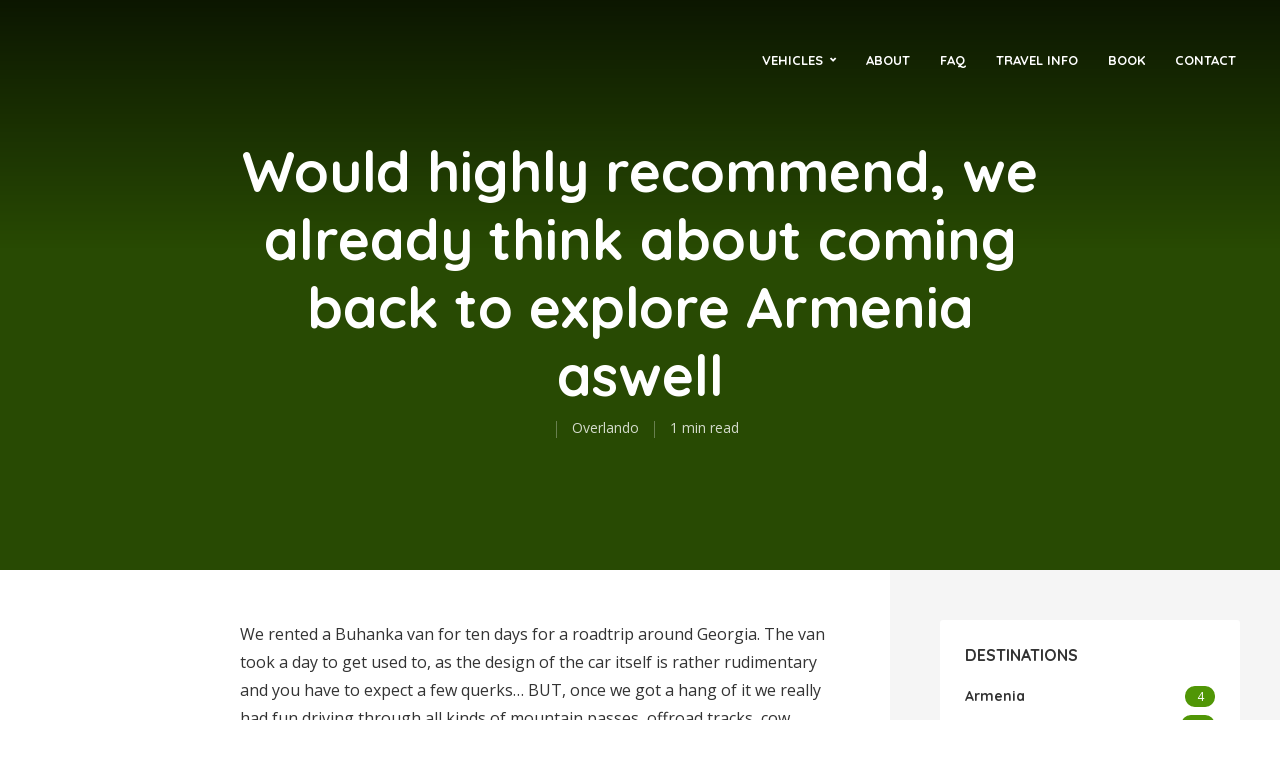

--- FILE ---
content_type: text/html; charset=UTF-8
request_url: https://overlando.com/blog/testimonial/would-highly-recommend-we-already-think-about-coming-back-to-explore-armenia-aswell/
body_size: 26957
content:
<!DOCTYPE html><html lang="en-US" class="no-js no-svg"><head><meta charset="UTF-8"><meta name="viewport" content="width=device-width, initial-scale=1"><link rel="preload" href="https://overlando.com/wp-content/themes/trawell/assets/fonts/trawell-font.woff2" as="font" type="font/woff2" crossorigin><script src="/cdn-cgi/scripts/7d0fa10a/cloudflare-static/rocket-loader.min.js" data-cf-settings="5caeac96ef5ab7f451611f27-|49"></script><style id="ao_optimized_gfonts" media="print" onload="this.onload=null;this.media='all';">/* cyrillic-ext */
@font-face {
  font-family: 'Open Sans';
  font-style: normal;
  font-weight: 400;
  font-stretch: 100%;
  font-display: swap;
  src: url(/fonts.gstatic.com/s/opensans/v44/memSYaGs126MiZpBA-UvWbX2vVnXBbObj2OVZyOOSr4dVJWUgsjZ0B4taVIUwaEQbjB_mQ.woff2) format('woff2');
  unicode-range: U+0460-052F, U+1C80-1C8A, U+20B4, U+2DE0-2DFF, U+A640-A69F, U+FE2E-FE2F;
}
/* cyrillic */
@font-face {
  font-family: 'Open Sans';
  font-style: normal;
  font-weight: 400;
  font-stretch: 100%;
  font-display: swap;
  src: url(/fonts.gstatic.com/s/opensans/v44/memSYaGs126MiZpBA-UvWbX2vVnXBbObj2OVZyOOSr4dVJWUgsjZ0B4kaVIUwaEQbjB_mQ.woff2) format('woff2');
  unicode-range: U+0301, U+0400-045F, U+0490-0491, U+04B0-04B1, U+2116;
}
/* greek-ext */
@font-face {
  font-family: 'Open Sans';
  font-style: normal;
  font-weight: 400;
  font-stretch: 100%;
  font-display: swap;
  src: url(/fonts.gstatic.com/s/opensans/v44/memSYaGs126MiZpBA-UvWbX2vVnXBbObj2OVZyOOSr4dVJWUgsjZ0B4saVIUwaEQbjB_mQ.woff2) format('woff2');
  unicode-range: U+1F00-1FFF;
}
/* greek */
@font-face {
  font-family: 'Open Sans';
  font-style: normal;
  font-weight: 400;
  font-stretch: 100%;
  font-display: swap;
  src: url(/fonts.gstatic.com/s/opensans/v44/memSYaGs126MiZpBA-UvWbX2vVnXBbObj2OVZyOOSr4dVJWUgsjZ0B4jaVIUwaEQbjB_mQ.woff2) format('woff2');
  unicode-range: U+0370-0377, U+037A-037F, U+0384-038A, U+038C, U+038E-03A1, U+03A3-03FF;
}
/* hebrew */
@font-face {
  font-family: 'Open Sans';
  font-style: normal;
  font-weight: 400;
  font-stretch: 100%;
  font-display: swap;
  src: url(/fonts.gstatic.com/s/opensans/v44/memSYaGs126MiZpBA-UvWbX2vVnXBbObj2OVZyOOSr4dVJWUgsjZ0B4iaVIUwaEQbjB_mQ.woff2) format('woff2');
  unicode-range: U+0307-0308, U+0590-05FF, U+200C-2010, U+20AA, U+25CC, U+FB1D-FB4F;
}
/* math */
@font-face {
  font-family: 'Open Sans';
  font-style: normal;
  font-weight: 400;
  font-stretch: 100%;
  font-display: swap;
  src: url(/fonts.gstatic.com/s/opensans/v44/memSYaGs126MiZpBA-UvWbX2vVnXBbObj2OVZyOOSr4dVJWUgsjZ0B5caVIUwaEQbjB_mQ.woff2) format('woff2');
  unicode-range: U+0302-0303, U+0305, U+0307-0308, U+0310, U+0312, U+0315, U+031A, U+0326-0327, U+032C, U+032F-0330, U+0332-0333, U+0338, U+033A, U+0346, U+034D, U+0391-03A1, U+03A3-03A9, U+03B1-03C9, U+03D1, U+03D5-03D6, U+03F0-03F1, U+03F4-03F5, U+2016-2017, U+2034-2038, U+203C, U+2040, U+2043, U+2047, U+2050, U+2057, U+205F, U+2070-2071, U+2074-208E, U+2090-209C, U+20D0-20DC, U+20E1, U+20E5-20EF, U+2100-2112, U+2114-2115, U+2117-2121, U+2123-214F, U+2190, U+2192, U+2194-21AE, U+21B0-21E5, U+21F1-21F2, U+21F4-2211, U+2213-2214, U+2216-22FF, U+2308-230B, U+2310, U+2319, U+231C-2321, U+2336-237A, U+237C, U+2395, U+239B-23B7, U+23D0, U+23DC-23E1, U+2474-2475, U+25AF, U+25B3, U+25B7, U+25BD, U+25C1, U+25CA, U+25CC, U+25FB, U+266D-266F, U+27C0-27FF, U+2900-2AFF, U+2B0E-2B11, U+2B30-2B4C, U+2BFE, U+3030, U+FF5B, U+FF5D, U+1D400-1D7FF, U+1EE00-1EEFF;
}
/* symbols */
@font-face {
  font-family: 'Open Sans';
  font-style: normal;
  font-weight: 400;
  font-stretch: 100%;
  font-display: swap;
  src: url(/fonts.gstatic.com/s/opensans/v44/memSYaGs126MiZpBA-UvWbX2vVnXBbObj2OVZyOOSr4dVJWUgsjZ0B5OaVIUwaEQbjB_mQ.woff2) format('woff2');
  unicode-range: U+0001-000C, U+000E-001F, U+007F-009F, U+20DD-20E0, U+20E2-20E4, U+2150-218F, U+2190, U+2192, U+2194-2199, U+21AF, U+21E6-21F0, U+21F3, U+2218-2219, U+2299, U+22C4-22C6, U+2300-243F, U+2440-244A, U+2460-24FF, U+25A0-27BF, U+2800-28FF, U+2921-2922, U+2981, U+29BF, U+29EB, U+2B00-2BFF, U+4DC0-4DFF, U+FFF9-FFFB, U+10140-1018E, U+10190-1019C, U+101A0, U+101D0-101FD, U+102E0-102FB, U+10E60-10E7E, U+1D2C0-1D2D3, U+1D2E0-1D37F, U+1F000-1F0FF, U+1F100-1F1AD, U+1F1E6-1F1FF, U+1F30D-1F30F, U+1F315, U+1F31C, U+1F31E, U+1F320-1F32C, U+1F336, U+1F378, U+1F37D, U+1F382, U+1F393-1F39F, U+1F3A7-1F3A8, U+1F3AC-1F3AF, U+1F3C2, U+1F3C4-1F3C6, U+1F3CA-1F3CE, U+1F3D4-1F3E0, U+1F3ED, U+1F3F1-1F3F3, U+1F3F5-1F3F7, U+1F408, U+1F415, U+1F41F, U+1F426, U+1F43F, U+1F441-1F442, U+1F444, U+1F446-1F449, U+1F44C-1F44E, U+1F453, U+1F46A, U+1F47D, U+1F4A3, U+1F4B0, U+1F4B3, U+1F4B9, U+1F4BB, U+1F4BF, U+1F4C8-1F4CB, U+1F4D6, U+1F4DA, U+1F4DF, U+1F4E3-1F4E6, U+1F4EA-1F4ED, U+1F4F7, U+1F4F9-1F4FB, U+1F4FD-1F4FE, U+1F503, U+1F507-1F50B, U+1F50D, U+1F512-1F513, U+1F53E-1F54A, U+1F54F-1F5FA, U+1F610, U+1F650-1F67F, U+1F687, U+1F68D, U+1F691, U+1F694, U+1F698, U+1F6AD, U+1F6B2, U+1F6B9-1F6BA, U+1F6BC, U+1F6C6-1F6CF, U+1F6D3-1F6D7, U+1F6E0-1F6EA, U+1F6F0-1F6F3, U+1F6F7-1F6FC, U+1F700-1F7FF, U+1F800-1F80B, U+1F810-1F847, U+1F850-1F859, U+1F860-1F887, U+1F890-1F8AD, U+1F8B0-1F8BB, U+1F8C0-1F8C1, U+1F900-1F90B, U+1F93B, U+1F946, U+1F984, U+1F996, U+1F9E9, U+1FA00-1FA6F, U+1FA70-1FA7C, U+1FA80-1FA89, U+1FA8F-1FAC6, U+1FACE-1FADC, U+1FADF-1FAE9, U+1FAF0-1FAF8, U+1FB00-1FBFF;
}
/* vietnamese */
@font-face {
  font-family: 'Open Sans';
  font-style: normal;
  font-weight: 400;
  font-stretch: 100%;
  font-display: swap;
  src: url(/fonts.gstatic.com/s/opensans/v44/memSYaGs126MiZpBA-UvWbX2vVnXBbObj2OVZyOOSr4dVJWUgsjZ0B4vaVIUwaEQbjB_mQ.woff2) format('woff2');
  unicode-range: U+0102-0103, U+0110-0111, U+0128-0129, U+0168-0169, U+01A0-01A1, U+01AF-01B0, U+0300-0301, U+0303-0304, U+0308-0309, U+0323, U+0329, U+1EA0-1EF9, U+20AB;
}
/* latin-ext */
@font-face {
  font-family: 'Open Sans';
  font-style: normal;
  font-weight: 400;
  font-stretch: 100%;
  font-display: swap;
  src: url(/fonts.gstatic.com/s/opensans/v44/memSYaGs126MiZpBA-UvWbX2vVnXBbObj2OVZyOOSr4dVJWUgsjZ0B4uaVIUwaEQbjB_mQ.woff2) format('woff2');
  unicode-range: U+0100-02BA, U+02BD-02C5, U+02C7-02CC, U+02CE-02D7, U+02DD-02FF, U+0304, U+0308, U+0329, U+1D00-1DBF, U+1E00-1E9F, U+1EF2-1EFF, U+2020, U+20A0-20AB, U+20AD-20C0, U+2113, U+2C60-2C7F, U+A720-A7FF;
}
/* latin */
@font-face {
  font-family: 'Open Sans';
  font-style: normal;
  font-weight: 400;
  font-stretch: 100%;
  font-display: swap;
  src: url(/fonts.gstatic.com/s/opensans/v44/memSYaGs126MiZpBA-UvWbX2vVnXBbObj2OVZyOOSr4dVJWUgsjZ0B4gaVIUwaEQbjA.woff2) format('woff2');
  unicode-range: U+0000-00FF, U+0131, U+0152-0153, U+02BB-02BC, U+02C6, U+02DA, U+02DC, U+0304, U+0308, U+0329, U+2000-206F, U+20AC, U+2122, U+2191, U+2193, U+2212, U+2215, U+FEFF, U+FFFD;
}
/* vietnamese */
@font-face {
  font-family: 'Quicksand';
  font-style: normal;
  font-weight: 400;
  font-display: swap;
  src: url(/fonts.gstatic.com/s/quicksand/v37/6xKtdSZaM9iE8KbpRA_hJFQNYuDyP7bh.woff2) format('woff2');
  unicode-range: U+0102-0103, U+0110-0111, U+0128-0129, U+0168-0169, U+01A0-01A1, U+01AF-01B0, U+0300-0301, U+0303-0304, U+0308-0309, U+0323, U+0329, U+1EA0-1EF9, U+20AB;
}
/* latin-ext */
@font-face {
  font-family: 'Quicksand';
  font-style: normal;
  font-weight: 400;
  font-display: swap;
  src: url(/fonts.gstatic.com/s/quicksand/v37/6xKtdSZaM9iE8KbpRA_hJVQNYuDyP7bh.woff2) format('woff2');
  unicode-range: U+0100-02BA, U+02BD-02C5, U+02C7-02CC, U+02CE-02D7, U+02DD-02FF, U+0304, U+0308, U+0329, U+1D00-1DBF, U+1E00-1E9F, U+1EF2-1EFF, U+2020, U+20A0-20AB, U+20AD-20C0, U+2113, U+2C60-2C7F, U+A720-A7FF;
}
/* latin */
@font-face {
  font-family: 'Quicksand';
  font-style: normal;
  font-weight: 400;
  font-display: swap;
  src: url(/fonts.gstatic.com/s/quicksand/v37/6xKtdSZaM9iE8KbpRA_hK1QNYuDyPw.woff2) format('woff2');
  unicode-range: U+0000-00FF, U+0131, U+0152-0153, U+02BB-02BC, U+02C6, U+02DA, U+02DC, U+0304, U+0308, U+0329, U+2000-206F, U+20AC, U+2122, U+2191, U+2193, U+2212, U+2215, U+FEFF, U+FFFD;
}
/* vietnamese */
@font-face {
  font-family: 'Quicksand';
  font-style: normal;
  font-weight: 700;
  font-display: swap;
  src: url(/fonts.gstatic.com/s/quicksand/v37/6xKtdSZaM9iE8KbpRA_hJFQNYuDyP7bh.woff2) format('woff2');
  unicode-range: U+0102-0103, U+0110-0111, U+0128-0129, U+0168-0169, U+01A0-01A1, U+01AF-01B0, U+0300-0301, U+0303-0304, U+0308-0309, U+0323, U+0329, U+1EA0-1EF9, U+20AB;
}
/* latin-ext */
@font-face {
  font-family: 'Quicksand';
  font-style: normal;
  font-weight: 700;
  font-display: swap;
  src: url(/fonts.gstatic.com/s/quicksand/v37/6xKtdSZaM9iE8KbpRA_hJVQNYuDyP7bh.woff2) format('woff2');
  unicode-range: U+0100-02BA, U+02BD-02C5, U+02C7-02CC, U+02CE-02D7, U+02DD-02FF, U+0304, U+0308, U+0329, U+1D00-1DBF, U+1E00-1E9F, U+1EF2-1EFF, U+2020, U+20A0-20AB, U+20AD-20C0, U+2113, U+2C60-2C7F, U+A720-A7FF;
}
/* latin */
@font-face {
  font-family: 'Quicksand';
  font-style: normal;
  font-weight: 700;
  font-display: swap;
  src: url(/fonts.gstatic.com/s/quicksand/v37/6xKtdSZaM9iE8KbpRA_hK1QNYuDyPw.woff2) format('woff2');
  unicode-range: U+0000-00FF, U+0131, U+0152-0153, U+02BB-02BC, U+02C6, U+02DA, U+02DC, U+0304, U+0308, U+0329, U+2000-206F, U+20AC, U+2122, U+2191, U+2193, U+2212, U+2215, U+FEFF, U+FFFD;
}
</style><link rel="profile" href="https://gmpg.org/xfn/11"><meta name='robots' content='index, follow, max-image-preview:large, max-snippet:-1, max-video-preview:-1' /><link media="all" href="https://overlando.com/wp-content/cache/autoptimize/1/css/autoptimize_e7b3df4fac68b50a5391bdb946e6ad50.css" rel="stylesheet"><link media="screen" href="https://overlando.com/wp-content/cache/autoptimize/1/css/autoptimize_089f33f2130f77c80afc4059382be7ba.css" rel="stylesheet"><title>Would highly recommend, we already think about coming back to explore Armenia aswell - Overlando Campers</title><link rel="canonical" href="https://overlando.com/blog/testimonial/would-highly-recommend-we-already-think-about-coming-back-to-explore-armenia-aswell/" /><meta property="og:locale" content="en_US" /><meta property="og:type" content="article" /><meta property="og:title" content="Would highly recommend, we already think about coming back to explore Armenia aswell - Overlando Campers" /><meta property="og:description" content="We rented a Buhanka van for ten days for a roadtrip around Georgia. The van took a day to get used to, as the design of the car itself is rather rudimentary and you have to expect a few querks&#8230; BUT, once we got a hang of it we really had fun driving through all [&hellip;]" /><meta property="og:url" content="https://overlando.com/blog/testimonial/would-highly-recommend-we-already-think-about-coming-back-to-explore-armenia-aswell/" /><meta property="og:site_name" content="Overlando Campers" /><meta property="article:modified_time" content="2019-10-07T11:20:07+00:00" /><meta property="og:image" content="https://overlando.com/wp-content/uploads/2019/10/SS-75.png" /><meta property="og:image:width" content="1552" /><meta property="og:image:height" content="870" /><meta property="og:image:type" content="image/png" /><meta name="twitter:card" content="summary_large_image" /><meta name="twitter:label1" content="Est. reading time" /><meta name="twitter:data1" content="1 minute" /> <script type="application/ld+json" class="yoast-schema-graph">{"@context":"https://schema.org","@graph":[{"@type":"WebPage","@id":"https://overlando.com/blog/testimonial/would-highly-recommend-we-already-think-about-coming-back-to-explore-armenia-aswell/","url":"https://overlando.com/blog/testimonial/would-highly-recommend-we-already-think-about-coming-back-to-explore-armenia-aswell/","name":"Would highly recommend, we already think about coming back to explore Armenia aswell - Overlando Campers","isPartOf":{"@id":"https://overlando.com/#website"},"primaryImageOfPage":{"@id":"https://overlando.com/blog/testimonial/would-highly-recommend-we-already-think-about-coming-back-to-explore-armenia-aswell/#primaryimage"},"image":{"@id":"https://overlando.com/blog/testimonial/would-highly-recommend-we-already-think-about-coming-back-to-explore-armenia-aswell/#primaryimage"},"thumbnailUrl":"https://overlando.com/wp-content/uploads/2019/10/SS-75.png","datePublished":"2019-10-01T08:21:21+00:00","dateModified":"2019-10-07T11:20:07+00:00","breadcrumb":{"@id":"https://overlando.com/blog/testimonial/would-highly-recommend-we-already-think-about-coming-back-to-explore-armenia-aswell/#breadcrumb"},"inLanguage":"en-US","potentialAction":[{"@type":"ReadAction","target":["https://overlando.com/blog/testimonial/would-highly-recommend-we-already-think-about-coming-back-to-explore-armenia-aswell/"]}]},{"@type":"ImageObject","inLanguage":"en-US","@id":"https://overlando.com/blog/testimonial/would-highly-recommend-we-already-think-about-coming-back-to-explore-armenia-aswell/#primaryimage","url":"https://overlando.com/wp-content/uploads/2019/10/SS-75.png","contentUrl":"https://overlando.com/wp-content/uploads/2019/10/SS-75.png","width":1552,"height":870,"caption":"UAZ Buhanka Camper Kitchen"},{"@type":"BreadcrumbList","@id":"https://overlando.com/blog/testimonial/would-highly-recommend-we-already-think-about-coming-back-to-explore-armenia-aswell/#breadcrumb","itemListElement":[{"@type":"ListItem","position":1,"name":"Home","item":"https://overlando.com/"},{"@type":"ListItem","position":2,"name":"Would highly recommend, we already think about coming back to explore Armenia aswell"}]},{"@type":"WebSite","@id":"https://overlando.com/#website","url":"https://overlando.com/","name":"Overlando Campers","description":"Campervan rental adventures in Georgia and Armenia","publisher":{"@id":"https://overlando.com/#organization"},"potentialAction":[{"@type":"SearchAction","target":{"@type":"EntryPoint","urlTemplate":"https://overlando.com/?s={search_term_string}"},"query-input":{"@type":"PropertyValueSpecification","valueRequired":true,"valueName":"search_term_string"}}],"inLanguage":"en-US"},{"@type":"Organization","@id":"https://overlando.com/#organization","name":"Overlando Campervans","url":"https://overlando.com/","logo":{"@type":"ImageObject","inLanguage":"en-US","@id":"https://overlando.com/#/schema/logo/image/","url":"https://overlando.com/wp-content/uploads/2019/01/OverlandoNew1_rgb.svg","contentUrl":"https://overlando.com/wp-content/uploads/2019/01/OverlandoNew1_rgb.svg","width":192,"height":200,"caption":"Overlando Campervans"},"image":{"@id":"https://overlando.com/#/schema/logo/image/"}}]}</script> <link href='https://fonts.gstatic.com' crossorigin='anonymous' rel='preconnect' /><link rel="alternate" type="application/rss+xml" title="Overlando Campers &raquo; Feed" href="https://overlando.com/feed/" /><link rel="alternate" title="oEmbed (JSON)" type="application/json+oembed" href="https://overlando.com/wp-json/oembed/1.0/embed?url=https%3A%2F%2Foverlando.com%2Fblog%2Ftestimonial%2Fwould-highly-recommend-we-already-think-about-coming-back-to-explore-armenia-aswell%2F" /><link rel="alternate" title="oEmbed (XML)" type="text/xml+oembed" href="https://overlando.com/wp-json/oembed/1.0/embed?url=https%3A%2F%2Foverlando.com%2Fblog%2Ftestimonial%2Fwould-highly-recommend-we-already-think-about-coming-back-to-explore-armenia-aswell%2F&#038;format=xml" /><link rel='stylesheet' id='dashicons-css' href='https://overlando.com/wp-includes/css/dashicons.min.css?ver=6.9' type='text/css' media='all' /><link rel='stylesheet' id='tablepress-default-css' href='https://overlando.com/wp-content/uploads/tablepress-combined.min.css?ver=39' type='text/css' media='all' /> <script type="5caeac96ef5ab7f451611f27-text/javascript" id="wpml-cookie-js-extra">var wpml_cookies={"wp-wpml_current_language":{"value":"en","expires":1,"path":"/"}};var wpml_cookies={"wp-wpml_current_language":{"value":"en","expires":1,"path":"/"}};</script> <script type="5caeac96ef5ab7f451611f27-text/javascript" src="https://overlando.com/wp-includes/js/jquery/jquery.min.js?ver=3.7.1" id="jquery-core-js"></script> <link rel="https://api.w.org/" href="https://overlando.com/wp-json/" /><link rel="EditURI" type="application/rsd+xml" title="RSD" href="https://overlando.com/xmlrpc.php?rsd" /><link rel='shortlink' href='https://overlando.com/?p=3547' /> <noscript><style>.simply-gallery-amp{display:block !important}</style></noscript><noscript><style>.sgb-preloader{display:none !important}</style></noscript><meta name="generator" content="WPML ver:4.8.6 stt:1,3;" /><meta name="generator" content="Redux 4.5.10" /> <script type="5caeac96ef5ab7f451611f27-text/javascript">var ajaxurl='https://overlando.com/wp-admin/admin-ajax.php';</script> <script type="5caeac96ef5ab7f451611f27-text/javascript">(function(d,w){w.MissiveChatConfig={"id":"b7e46518-1187-4f0f-b1da-405712d63f0e"};var s=d.createElement('script');s.async=true;s.src='https://webchat.missiveapp.com/'+w.MissiveChatConfig.id+'/missive.js';if(d.head)d.head.appendChild(s);})(document,window);</script> <link rel="icon" href="https://overlando.com/wp-content/uploads/2019/01/OverlandoNew1-100x100.png" sizes="32x32" /><link rel="icon" href="https://overlando.com/wp-content/uploads/2019/01/OverlandoNew1.png" sizes="192x192" /><link rel="apple-touch-icon" href="https://overlando.com/wp-content/uploads/2019/01/OverlandoNew1.png" /><meta name="msapplication-TileImage" content="https://overlando.com/wp-content/uploads/2019/01/OverlandoNew1.png" /></head><body class="wp-singular wpm-testimonial-template-default single single-wpm-testimonial postid-3547 wp-embed-responsive wp-theme-trawell wp-child-theme-trawell-child trawell-header-shadow trawell-header-indent trawell-widget-rounded trawell-has-sidebar trawell-sidebar-right trawell-v_1_8_2 trawell-child">
<header id="trawell-header" class="trawell-header"><div class="container d-flex justify-content-between align-items-center"><div class="trawell-slot-l"><div class="trawell-site-branding"> <span class="site-title h1 "><a href="https://overlando.com/" rel="home"><picture class="trawell-logo"><source media="(min-width: 1024px)" data-srcset="https://overlando.com/wp-content/uploads/2019/01/OverlandoNew-White-220.png, https://overlando.com/wp-content/uploads/2019/01/OverlandoNew-White-220.png 2x"><source data-srcset="https://overlando.com/wp-content/uploads/2019/01/OverlandoWhite-80.png, https://overlando.com/wp-content/uploads/2019/01/OverlandoWhite-80.png 2x"><noscript><img src="https://overlando.com/wp-content/uploads/2019/01/OverlandoNew-White-220.png" alt="Overlando Campers"></noscript><img class="lazyload" src='data:image/svg+xml,%3Csvg%20xmlns=%22http://www.w3.org/2000/svg%22%20viewBox=%220%200%20210%20140%22%3E%3C/svg%3E' data-src="https://overlando.com/wp-content/uploads/2019/01/OverlandoNew-White-220.png" alt="Overlando Campers"></picture></a></span></div></div><div class="trawell-slot-r"><nav class="menu-main-1-container"><ul id="menu-main-1" class="menu-main"><li id="menu-item-1381" class="menu-item menu-item-type-post_type menu-item-object-page menu-item-has-children menu-item-1381"><a href="https://overlando.com/vehicles/">Vehicles</a><ul class="sub-menu"><li id="menu-item-17203" class="menu-item menu-item-type-post_type menu-item-object-page menu-item-17203"><a href="https://overlando.com/vehicles/kia-bongo-microcamper/">KIA Bongo Microcamper</a></li><li id="menu-item-11107" class="menu-item menu-item-type-post_type menu-item-object-page menu-item-11107"><a href="https://overlando.com/vehicles/toyota-hilux-4x4-expedition-camper/">Toyota Hilux Expedition Camper</a></li><li id="menu-item-11109" class="menu-item menu-item-type-post_type menu-item-object-page menu-item-11109"><a href="https://overlando.com/vehicles/uaz-buhanka-campervan/">UAZ Buhanka Campervan</a></li><li id="menu-item-11108" class="menu-item menu-item-type-post_type menu-item-object-page menu-item-11108"><a href="https://overlando.com/vehicles/lada-niva-4x4-camping-car/">Lada Niva Camping Car</a></li><li id="menu-item-10052" class="menu-item menu-item-type-custom menu-item-object-custom menu-item-10052"><a href="https://www.overlando.com/vehicles/#compare">Compare cars</a></li></ul></li><li id="menu-item-1612" class="menu-item menu-item-type-post_type menu-item-object-page menu-item-1612"><a href="https://overlando.com/about-us/">About</a></li><li id="menu-item-1383" class="menu-item menu-item-type-post_type menu-item-object-page menu-item-1383"><a href="https://overlando.com/faq/">FAQ</a></li><li id="menu-item-1472" class="menu-item menu-item-type-post_type menu-item-object-page current_page_parent menu-item-1472"><a href="https://overlando.com/travel-info/">Travel info</a></li><li id="menu-item-11110" class="menu-item menu-item-type-post_type menu-item-object-page menu-item-11110"><a href="https://overlando.com/bookings/">Book</a></li><li id="menu-item-1385" class="menu-item menu-item-type-post_type menu-item-object-page menu-item-1385"><a href="https://overlando.com/contact/">Contact</a></li></ul></nav><ul class="trawell-actions margin-padding-reset"><li class="trawell-actions-button trawell-hamburger-action"> <span class="trawell-hamburger"> <span>Menu</span> <i class="o-menu-1"></i> </span></li></ul></div></div></header><div class="trawell-header trawell-header-sticky"><div class="container d-flex justify-content-between align-items-center"><div class="trawell-slot-l"><div class="trawell-site-branding"> <span class="site-title h1 "><a href="https://overlando.com/" rel="home"><picture class="trawell-logo"><source media="(min-width: 1024px)" data-srcset="https://overlando.com/wp-content/uploads/2019/01/OverlandoNewBlack-80.png, https://overlando.com/wp-content/uploads/2019/01/OverlandoNewBlack-80.png 2x"><source data-srcset="https://overlando.com/wp-content/uploads/2019/01/OverlandoNewBlack-80.png, https://overlando.com/wp-content/uploads/2019/01/OverlandoNewBlack-80.png 2x"><noscript><img src="https://overlando.com/wp-content/uploads/2019/01/OverlandoNewBlack-80.png" alt="Overlando Campers"></noscript><img class="lazyload" src='data:image/svg+xml,%3Csvg%20xmlns=%22http://www.w3.org/2000/svg%22%20viewBox=%220%200%20210%20140%22%3E%3C/svg%3E' data-src="https://overlando.com/wp-content/uploads/2019/01/OverlandoNewBlack-80.png" alt="Overlando Campers"></picture></a></span></div></div><div class="trawell-slot-r"><nav class="menu-main-1-container"><ul id="menu-main-2" class="menu-main"><li class="menu-item menu-item-type-post_type menu-item-object-page menu-item-has-children menu-item-1381"><a href="https://overlando.com/vehicles/">Vehicles</a><ul class="sub-menu"><li class="menu-item menu-item-type-post_type menu-item-object-page menu-item-17203"><a href="https://overlando.com/vehicles/kia-bongo-microcamper/">KIA Bongo Microcamper</a></li><li class="menu-item menu-item-type-post_type menu-item-object-page menu-item-11107"><a href="https://overlando.com/vehicles/toyota-hilux-4x4-expedition-camper/">Toyota Hilux Expedition Camper</a></li><li class="menu-item menu-item-type-post_type menu-item-object-page menu-item-11109"><a href="https://overlando.com/vehicles/uaz-buhanka-campervan/">UAZ Buhanka Campervan</a></li><li class="menu-item menu-item-type-post_type menu-item-object-page menu-item-11108"><a href="https://overlando.com/vehicles/lada-niva-4x4-camping-car/">Lada Niva Camping Car</a></li><li class="menu-item menu-item-type-custom menu-item-object-custom menu-item-10052"><a href="https://www.overlando.com/vehicles/#compare">Compare cars</a></li></ul></li><li class="menu-item menu-item-type-post_type menu-item-object-page menu-item-1612"><a href="https://overlando.com/about-us/">About</a></li><li class="menu-item menu-item-type-post_type menu-item-object-page menu-item-1383"><a href="https://overlando.com/faq/">FAQ</a></li><li class="menu-item menu-item-type-post_type menu-item-object-page current_page_parent menu-item-1472"><a href="https://overlando.com/travel-info/">Travel info</a></li><li class="menu-item menu-item-type-post_type menu-item-object-page menu-item-11110"><a href="https://overlando.com/bookings/">Book</a></li><li class="menu-item menu-item-type-post_type menu-item-object-page menu-item-1385"><a href="https://overlando.com/contact/">Contact</a></li></ul></nav><ul class="trawell-actions margin-padding-reset"><li class="trawell-actions-button trawell-hamburger-action"> <span class="trawell-hamburger"> <span>Menu</span> <i class="o-menu-1"></i> </span></li></ul></div></div></div><div class="trawell-cover trawell-cover-color trawell-cover-image-text"><div class="trawell-cover-item item-overlay trawell-item-color-overlay trawell-flex align-items-center justify-content-center text-center "><div class="entry-image"> <noscript><img width="1552" height="870" src="https://overlando.com/wp-content/uploads/2019/10/SS-75.png" class="attachment-trawell-cover size-trawell-cover wp-post-image" alt="UAZ Buhanka Camper Kitchen" srcset="https://overlando.com/wp-content/uploads/2019/10/SS-75.png 1552w, https://overlando.com/wp-content/uploads/2019/10/SS-75-600x336.png 600w, https://overlando.com/wp-content/uploads/2019/10/SS-75-300x168.png 300w, https://overlando.com/wp-content/uploads/2019/10/SS-75-768x431.png 768w, https://overlando.com/wp-content/uploads/2019/10/SS-75-1024x574.png 1024w, https://overlando.com/wp-content/uploads/2019/10/SS-75-800x448.png 800w, https://overlando.com/wp-content/uploads/2019/10/SS-75-385x217.png 385w, https://overlando.com/wp-content/uploads/2019/10/SS-75-380x214.png 380w, https://overlando.com/wp-content/uploads/2019/10/SS-75-247x139.png 247w, https://overlando.com/wp-content/uploads/2019/10/SS-75-278x157.png 278w, https://overlando.com/wp-content/uploads/2019/10/SS-75-178x101.png 178w" sizes="(max-width: 1552px) 100vw, 1552px" /></noscript><img width="1552" height="870" src='data:image/svg+xml,%3Csvg%20xmlns=%22http://www.w3.org/2000/svg%22%20viewBox=%220%200%201552%20870%22%3E%3C/svg%3E' data-src="https://overlando.com/wp-content/uploads/2019/10/SS-75.png" class="lazyload attachment-trawell-cover size-trawell-cover wp-post-image" alt="UAZ Buhanka Camper Kitchen" data-srcset="https://overlando.com/wp-content/uploads/2019/10/SS-75.png 1552w, https://overlando.com/wp-content/uploads/2019/10/SS-75-600x336.png 600w, https://overlando.com/wp-content/uploads/2019/10/SS-75-300x168.png 300w, https://overlando.com/wp-content/uploads/2019/10/SS-75-768x431.png 768w, https://overlando.com/wp-content/uploads/2019/10/SS-75-1024x574.png 1024w, https://overlando.com/wp-content/uploads/2019/10/SS-75-800x448.png 800w, https://overlando.com/wp-content/uploads/2019/10/SS-75-385x217.png 385w, https://overlando.com/wp-content/uploads/2019/10/SS-75-380x214.png 380w, https://overlando.com/wp-content/uploads/2019/10/SS-75-247x139.png 247w, https://overlando.com/wp-content/uploads/2019/10/SS-75-278x157.png 278w, https://overlando.com/wp-content/uploads/2019/10/SS-75-178x101.png 178w" data-sizes="(max-width: 1552px) 100vw, 1552px" /></div><div class="entry-header element-pos-rel cover-entry"><div class="entry-category md-pill-medium sm-pill-small"></div><h1 class="entry-title display-1 md-h1 sm-h1 no-margin">Would highly recommend, we already think about coming back to explore Armenia aswell</h1><div class="entry-meta md-entry-meta-medium sm-entry-meta-small"> <span class="meta-item meta-date"><span class="updated">2019-10-01</span></span><span class="meta-item meta-author"><span class="vcard author"><a href="https://overlando.com/blog/author/admin/">Overlando</a></span></span><span class="meta-item meta-rtime">1 min read</span></div></div></div></div><div class="trawell-main"><div class="trawell-sidebar-mini d-none d-md-block"><div class="trawell-sidebar-sticky"></div></div><div class="trawell-entry trawell-section"><article class="trawell-post-single trawell-item post-3547 wpm-testimonial type-wpm-testimonial status-publish has-post-thumbnail hentry" ><div class="entry-content"><p>We rented a Buhanka van for ten days for a roadtrip around Georgia. The van took a day to get used to, as the design of the car itself is rather rudimentary and you have to expect a few querks&#8230; BUT, once we got a hang of it we really had fun driving through all kinds of mountain passes, offroad tracks, cow pastures and lonely meadows! It took us anywhere we wanted to go! The interior has everything you might need for your holiday in the nature and the companies customer service was really great! No question left unanswered. Would highly recommend, we already think about coming back to explore Armenia aswell</p><p><noscript><img decoding="async" src="https://www.overlando.com/wp-content/uploads/2019/10/SS-75-1024x574.png" alt="UAZ Buhanka Camper Kitchen" width="1024" height="574" class="alignnone size-large wp-image-3617" srcset="https://overlando.com/wp-content/uploads/2019/10/SS-75-1024x574.png 1024w, https://overlando.com/wp-content/uploads/2019/10/SS-75-600x336.png 600w, https://overlando.com/wp-content/uploads/2019/10/SS-75-300x168.png 300w, https://overlando.com/wp-content/uploads/2019/10/SS-75-768x431.png 768w, https://overlando.com/wp-content/uploads/2019/10/SS-75-800x448.png 800w, https://overlando.com/wp-content/uploads/2019/10/SS-75-385x217.png 385w, https://overlando.com/wp-content/uploads/2019/10/SS-75-380x214.png 380w, https://overlando.com/wp-content/uploads/2019/10/SS-75-247x139.png 247w, https://overlando.com/wp-content/uploads/2019/10/SS-75-278x157.png 278w, https://overlando.com/wp-content/uploads/2019/10/SS-75-178x101.png 178w, https://overlando.com/wp-content/uploads/2019/10/SS-75.png 1552w" sizes="(max-width: 1024px) 100vw, 1024px" /></noscript><img decoding="async" src='data:image/svg+xml,%3Csvg%20xmlns=%22http://www.w3.org/2000/svg%22%20viewBox=%220%200%201024%20574%22%3E%3C/svg%3E' data-src="https://www.overlando.com/wp-content/uploads/2019/10/SS-75-1024x574.png" alt="UAZ Buhanka Camper Kitchen" width="1024" height="574" class="lazyload alignnone size-large wp-image-3617" data-srcset="https://overlando.com/wp-content/uploads/2019/10/SS-75-1024x574.png 1024w, https://overlando.com/wp-content/uploads/2019/10/SS-75-600x336.png 600w, https://overlando.com/wp-content/uploads/2019/10/SS-75-300x168.png 300w, https://overlando.com/wp-content/uploads/2019/10/SS-75-768x431.png 768w, https://overlando.com/wp-content/uploads/2019/10/SS-75-800x448.png 800w, https://overlando.com/wp-content/uploads/2019/10/SS-75-385x217.png 385w, https://overlando.com/wp-content/uploads/2019/10/SS-75-380x214.png 380w, https://overlando.com/wp-content/uploads/2019/10/SS-75-247x139.png 247w, https://overlando.com/wp-content/uploads/2019/10/SS-75-278x157.png 278w, https://overlando.com/wp-content/uploads/2019/10/SS-75-178x101.png 178w, https://overlando.com/wp-content/uploads/2019/10/SS-75.png 1552w" data-sizes="(max-width: 1024px) 100vw, 1024px" /></p></div></article><div class="trawell-author clearfix-after"> <noscript><img alt='' src='https://secure.gravatar.com/avatar/ec32cb8c9ef05499e36c83d3c86157516749f42b7a3167348c8ddef4facf7939?s=150&#038;d=mm&#038;r=g' srcset='https://secure.gravatar.com/avatar/ec32cb8c9ef05499e36c83d3c86157516749f42b7a3167348c8ddef4facf7939?s=300&#038;d=mm&#038;r=g 2x' class='avatar avatar-150 photo' height='150' width='150' decoding='async'/></noscript><img alt='' src='data:image/svg+xml,%3Csvg%20xmlns=%22http://www.w3.org/2000/svg%22%20viewBox=%220%200%20150%20150%22%3E%3C/svg%3E' data-src='https://secure.gravatar.com/avatar/ec32cb8c9ef05499e36c83d3c86157516749f42b7a3167348c8ddef4facf7939?s=150&#038;d=mm&#038;r=g' data-srcset='https://secure.gravatar.com/avatar/ec32cb8c9ef05499e36c83d3c86157516749f42b7a3167348c8ddef4facf7939?s=300&#038;d=mm&#038;r=g 2x' class='lazyload avatar avatar-150 photo' height='150' width='150' decoding='async'/> <span class="entry-meta-small opacity-50">About the author</span><h5 class="h4 author-box-title">Overlando</h5><div class="excerpt-small"> <a href="https://overlando.com/blog/author/admin/" class="trawell-button trawell-button-medium trawell-button-hollow">View stories</a></div></div></div><aside class="trawell-sidebar"> <span class="trawell-action-close"><span>Close</span> <i class="o-exit-1" aria-hidden="true"></i></span><div class="widget trawell-responsive-nav"><ul><li class="menu-item menu-item-type-post_type menu-item-object-page menu-item-has-children menu-item-1381"><a href="https://overlando.com/vehicles/">Vehicles</a><ul class="sub-menu"><li class="menu-item menu-item-type-post_type menu-item-object-page menu-item-17203"><a href="https://overlando.com/vehicles/kia-bongo-microcamper/">KIA Bongo Microcamper</a></li><li class="menu-item menu-item-type-post_type menu-item-object-page menu-item-11107"><a href="https://overlando.com/vehicles/toyota-hilux-4x4-expedition-camper/">Toyota Hilux Expedition Camper</a></li><li class="menu-item menu-item-type-post_type menu-item-object-page menu-item-11109"><a href="https://overlando.com/vehicles/uaz-buhanka-campervan/">UAZ Buhanka Campervan</a></li><li class="menu-item menu-item-type-post_type menu-item-object-page menu-item-11108"><a href="https://overlando.com/vehicles/lada-niva-4x4-camping-car/">Lada Niva Camping Car</a></li><li class="menu-item menu-item-type-custom menu-item-object-custom menu-item-10052"><a href="https://www.overlando.com/vehicles/#compare">Compare cars</a></li></ul></li><li class="menu-item menu-item-type-post_type menu-item-object-page menu-item-1612"><a href="https://overlando.com/about-us/">About</a></li><li class="menu-item menu-item-type-post_type menu-item-object-page menu-item-1383"><a href="https://overlando.com/faq/">FAQ</a></li><li class="menu-item menu-item-type-post_type menu-item-object-page current_page_parent menu-item-1472"><a href="https://overlando.com/travel-info/">Travel info</a></li><li class="menu-item menu-item-type-post_type menu-item-object-page menu-item-11110"><a href="https://overlando.com/bookings/">Book</a></li><li class="menu-item menu-item-type-post_type menu-item-object-page menu-item-1385"><a href="https://overlando.com/contact/">Contact</a></li></ul></div><div id="trawell_category_widget-1" class="widget trawell_category_widget widget_categories"><h4 class="widget-title h6">Destinations</h4><ul><li class="cat-item-151"> <a href="https://overlando.com/blog/category/armenia/"><span class="label">Armenia</span> <span class="count">4</span> </a></li><li class="cat-item-150"> <a href="https://overlando.com/blog/category/georgia/"><span class="label">Georgia</span> <span class="count">15</span> </a></li><li class="cat-item-445"> <a href="https://overlando.com/blog/category/travel-stories/"><span class="label">Travel stories</span> <span class="count">1</span> </a></li></ul></div><div id="text-7" class="widget widget_text"><h4 class="widget-title h6">Instagram</h4><div class="textwidget"><div id="sb_instagram"  class="sbi sbi_mob_col_2 sbi_tab_col_2 sbi_col_2 sbi_width_resp" style="padding-bottom: 6px;"	 data-feedid="*2"  data-res="auto" data-cols="2" data-colsmobile="2" data-colstablet="2" data-num="10" data-nummobile="8" data-item-padding="3"	 data-shortcode-atts="{&quot;feed&quot;:&quot;2&quot;,&quot;cachetime&quot;:30}"  data-postid="3547" data-locatornonce="56f24292f9" data-imageaspectratio="1:1" data-sbi-flags="favorLocal"><div id="sbi_images"  style="gap: 6px;"><div class="sbi_item sbi_type_carousel sbi_new sbi_transition"
 id="sbi_17911471607899503" data-date="1723897976"><div class="sbi_photo_wrap"> <a class="sbi_photo" href="https://www.instagram.com/p/C-xWr_-oMaa/" target="_blank" rel="noopener nofollow"
 data-full-res="https://scontent-ams4-1.cdninstagram.com/v/t39.30808-6/468987297_18252219979272724_3736542876732688702_n.jpg?_nc_cat=105&#038;ccb=1-7&#038;_nc_sid=18de74&#038;_nc_ohc=HKcEb8QxVHQQ7kNvgHChUj8&#038;_nc_zt=23&#038;_nc_ht=scontent-ams4-1.cdninstagram.com&#038;edm=AM6HXa8EAAAA&#038;_nc_gid=AB5LJ4IVk3bw3TIWO16q-90&#038;oh=00_AYBEbwGHq0M9S6-DQCzW3ozeAe0V7UnVs4Z9KUmmhp_EYg&#038;oe=67593F9D"
 data-img-src-set="{&quot;d&quot;:&quot;https:\/\/scontent-ams4-1.cdninstagram.com\/v\/t39.30808-6\/468987297_18252219979272724_3736542876732688702_n.jpg?_nc_cat=105&amp;ccb=1-7&amp;_nc_sid=18de74&amp;_nc_ohc=HKcEb8QxVHQQ7kNvgHChUj8&amp;_nc_zt=23&amp;_nc_ht=scontent-ams4-1.cdninstagram.com&amp;edm=AM6HXa8EAAAA&amp;_nc_gid=AB5LJ4IVk3bw3TIWO16q-90&amp;oh=00_AYBEbwGHq0M9S6-DQCzW3ozeAe0V7UnVs4Z9KUmmhp_EYg&amp;oe=67593F9D&quot;,&quot;150&quot;:&quot;https:\/\/scontent-ams4-1.cdninstagram.com\/v\/t39.30808-6\/468987297_18252219979272724_3736542876732688702_n.jpg?_nc_cat=105&amp;ccb=1-7&amp;_nc_sid=18de74&amp;_nc_ohc=HKcEb8QxVHQQ7kNvgHChUj8&amp;_nc_zt=23&amp;_nc_ht=scontent-ams4-1.cdninstagram.com&amp;edm=AM6HXa8EAAAA&amp;_nc_gid=AB5LJ4IVk3bw3TIWO16q-90&amp;oh=00_AYBEbwGHq0M9S6-DQCzW3ozeAe0V7UnVs4Z9KUmmhp_EYg&amp;oe=67593F9D&quot;,&quot;320&quot;:&quot;https:\/\/scontent-ams4-1.cdninstagram.com\/v\/t39.30808-6\/468987297_18252219979272724_3736542876732688702_n.jpg?_nc_cat=105&amp;ccb=1-7&amp;_nc_sid=18de74&amp;_nc_ohc=HKcEb8QxVHQQ7kNvgHChUj8&amp;_nc_zt=23&amp;_nc_ht=scontent-ams4-1.cdninstagram.com&amp;edm=AM6HXa8EAAAA&amp;_nc_gid=AB5LJ4IVk3bw3TIWO16q-90&amp;oh=00_AYBEbwGHq0M9S6-DQCzW3ozeAe0V7UnVs4Z9KUmmhp_EYg&amp;oe=67593F9D&quot;,&quot;640&quot;:&quot;https:\/\/scontent-ams4-1.cdninstagram.com\/v\/t39.30808-6\/468987297_18252219979272724_3736542876732688702_n.jpg?_nc_cat=105&amp;ccb=1-7&amp;_nc_sid=18de74&amp;_nc_ohc=HKcEb8QxVHQQ7kNvgHChUj8&amp;_nc_zt=23&amp;_nc_ht=scontent-ams4-1.cdninstagram.com&amp;edm=AM6HXa8EAAAA&amp;_nc_gid=AB5LJ4IVk3bw3TIWO16q-90&amp;oh=00_AYBEbwGHq0M9S6-DQCzW3ozeAe0V7UnVs4Z9KUmmhp_EYg&amp;oe=67593F9D&quot;}"> <span class="sbi-screenreader">Family time 🏕️ 🚗 🚐 🛻 🏔️</span> <svg class="svg-inline--fa fa-clone fa-w-16 sbi_lightbox_carousel_icon" aria-hidden="true" aria-label="Clone" data-fa-proƒcessed="" data-prefix="far" data-icon="clone" role="img" xmlns="http://www.w3.org/2000/svg" viewBox="0 0 512 512"> <path fill="currentColor" d="M464 0H144c-26.51 0-48 21.49-48 48v48H48c-26.51 0-48 21.49-48 48v320c0 26.51 21.49 48 48 48h320c26.51 0 48-21.49 48-48v-48h48c26.51 0 48-21.49 48-48V48c0-26.51-21.49-48-48-48zM362 464H54a6 6 0 0 1-6-6V150a6 6 0 0 1 6-6h42v224c0 26.51 21.49 48 48 48h224v42a6 6 0 0 1-6 6zm96-96H150a6 6 0 0 1-6-6V54a6 6 0 0 1 6-6h308a6 6 0 0 1 6 6v308a6 6 0 0 1-6 6z"></path> </svg> <noscript><img decoding="async" src="https://overlando.com/wp-content/plugins/instagram-feed/img/placeholder.png" alt="Family time 🏕️ 🚗 🚐 🛻 🏔️" aria-hidden="true"></noscript><img class="lazyload" decoding="async" src='data:image/svg+xml,%3Csvg%20xmlns=%22http://www.w3.org/2000/svg%22%20viewBox=%220%200%20210%20140%22%3E%3C/svg%3E' data-src="https://overlando.com/wp-content/plugins/instagram-feed/img/placeholder.png" alt="Family time 🏕️ 🚗 🚐 🛻 🏔️" aria-hidden="true"> </a></div></div><div class="sbi_item sbi_type_image sbi_new sbi_transition"
 id="sbi_18054648967688557" data-date="1723884192"><div class="sbi_photo_wrap"> <a class="sbi_photo" href="https://www.instagram.com/p/C-w8ZVKoIt2/" target="_blank" rel="noopener nofollow"
 data-full-res="https://scontent-ams4-1.cdninstagram.com/v/t39.30808-6/468731089_18252220150272724_6529402646559212843_n.jpg?_nc_cat=102&#038;ccb=1-7&#038;_nc_sid=18de74&#038;_nc_ohc=rEj7O72JdfkQ7kNvgE7tiUx&#038;_nc_zt=23&#038;_nc_ht=scontent-ams4-1.cdninstagram.com&#038;edm=AM6HXa8EAAAA&#038;_nc_gid=AB5LJ4IVk3bw3TIWO16q-90&#038;oh=00_AYDVWNaYxL4FzkwY3Zn9evHK2CNJBchR02nJsksu3rFc5A&#038;oe=67595295"
 data-img-src-set="{&quot;d&quot;:&quot;https:\/\/scontent-ams4-1.cdninstagram.com\/v\/t39.30808-6\/468731089_18252220150272724_6529402646559212843_n.jpg?_nc_cat=102&amp;ccb=1-7&amp;_nc_sid=18de74&amp;_nc_ohc=rEj7O72JdfkQ7kNvgE7tiUx&amp;_nc_zt=23&amp;_nc_ht=scontent-ams4-1.cdninstagram.com&amp;edm=AM6HXa8EAAAA&amp;_nc_gid=AB5LJ4IVk3bw3TIWO16q-90&amp;oh=00_AYDVWNaYxL4FzkwY3Zn9evHK2CNJBchR02nJsksu3rFc5A&amp;oe=67595295&quot;,&quot;150&quot;:&quot;https:\/\/scontent-ams4-1.cdninstagram.com\/v\/t39.30808-6\/468731089_18252220150272724_6529402646559212843_n.jpg?_nc_cat=102&amp;ccb=1-7&amp;_nc_sid=18de74&amp;_nc_ohc=rEj7O72JdfkQ7kNvgE7tiUx&amp;_nc_zt=23&amp;_nc_ht=scontent-ams4-1.cdninstagram.com&amp;edm=AM6HXa8EAAAA&amp;_nc_gid=AB5LJ4IVk3bw3TIWO16q-90&amp;oh=00_AYDVWNaYxL4FzkwY3Zn9evHK2CNJBchR02nJsksu3rFc5A&amp;oe=67595295&quot;,&quot;320&quot;:&quot;https:\/\/scontent-ams4-1.cdninstagram.com\/v\/t39.30808-6\/468731089_18252220150272724_6529402646559212843_n.jpg?_nc_cat=102&amp;ccb=1-7&amp;_nc_sid=18de74&amp;_nc_ohc=rEj7O72JdfkQ7kNvgE7tiUx&amp;_nc_zt=23&amp;_nc_ht=scontent-ams4-1.cdninstagram.com&amp;edm=AM6HXa8EAAAA&amp;_nc_gid=AB5LJ4IVk3bw3TIWO16q-90&amp;oh=00_AYDVWNaYxL4FzkwY3Zn9evHK2CNJBchR02nJsksu3rFc5A&amp;oe=67595295&quot;,&quot;640&quot;:&quot;https:\/\/scontent-ams4-1.cdninstagram.com\/v\/t39.30808-6\/468731089_18252220150272724_6529402646559212843_n.jpg?_nc_cat=102&amp;ccb=1-7&amp;_nc_sid=18de74&amp;_nc_ohc=rEj7O72JdfkQ7kNvgE7tiUx&amp;_nc_zt=23&amp;_nc_ht=scontent-ams4-1.cdninstagram.com&amp;edm=AM6HXa8EAAAA&amp;_nc_gid=AB5LJ4IVk3bw3TIWO16q-90&amp;oh=00_AYDVWNaYxL4FzkwY3Zn9evHK2CNJBchR02nJsksu3rFc5A&amp;oe=67595295&quot;}"> <span class="sbi-screenreader">Don’t judge a book by its cover… The KIA Bongo Mic</span> <noscript><img decoding="async" src="https://overlando.com/wp-content/plugins/instagram-feed/img/placeholder.png" alt="Don’t judge a book by its cover… The KIA Bongo Microcamper brings you places! Underestimated by many, this vehicle handles off-roads pretty well. Vashlovani, Tusheti, Khevsureti - all not a problem to tackle. It’s easy to drive and very comfortable 😎  📷 @annedekkers1981 
🎨 @dante.mdante" aria-hidden="true"></noscript><img class="lazyload" decoding="async" src='data:image/svg+xml,%3Csvg%20xmlns=%22http://www.w3.org/2000/svg%22%20viewBox=%220%200%20210%20140%22%3E%3C/svg%3E' data-src="https://overlando.com/wp-content/plugins/instagram-feed/img/placeholder.png" alt="Don’t judge a book by its cover… The KIA Bongo Microcamper brings you places! Underestimated by many, this vehicle handles off-roads pretty well. Vashlovani, Tusheti, Khevsureti - all not a problem to tackle. It’s easy to drive and very comfortable 😎  📷 @annedekkers1981 
🎨 @dante.mdante" aria-hidden="true"> </a></div></div><div class="sbi_item sbi_type_video sbi_new sbi_transition"
 id="sbi_17992212584559303" data-date="1710571998"><div class="sbi_photo_wrap"> <a class="sbi_photo" href="https://www.instagram.com/reel/C4kNUbdM-LZ/" target="_blank" rel="noopener nofollow"
 data-full-res="https://scontent-ams4-1.cdninstagram.com/v/t51.29350-15/433311103_955373826017483_380078435372215131_n.jpg?_nc_cat=105&#038;ccb=1-7&#038;_nc_sid=18de74&#038;_nc_ohc=h6SV_xjEpoEQ7kNvgENPLBs&#038;_nc_zt=23&#038;_nc_ht=scontent-ams4-1.cdninstagram.com&#038;edm=AM6HXa8EAAAA&#038;_nc_gid=AB5LJ4IVk3bw3TIWO16q-90&#038;oh=00_AYBKT_P7pVmJg1GiAD33SiYKQJWtSEkU12zXni0mltRZ7A&#038;oe=67594952"
 data-img-src-set="{&quot;d&quot;:&quot;https:\/\/scontent-ams4-1.cdninstagram.com\/v\/t51.29350-15\/433311103_955373826017483_380078435372215131_n.jpg?_nc_cat=105&amp;ccb=1-7&amp;_nc_sid=18de74&amp;_nc_ohc=h6SV_xjEpoEQ7kNvgENPLBs&amp;_nc_zt=23&amp;_nc_ht=scontent-ams4-1.cdninstagram.com&amp;edm=AM6HXa8EAAAA&amp;_nc_gid=AB5LJ4IVk3bw3TIWO16q-90&amp;oh=00_AYBKT_P7pVmJg1GiAD33SiYKQJWtSEkU12zXni0mltRZ7A&amp;oe=67594952&quot;,&quot;150&quot;:&quot;https:\/\/scontent-ams4-1.cdninstagram.com\/v\/t51.29350-15\/433311103_955373826017483_380078435372215131_n.jpg?_nc_cat=105&amp;ccb=1-7&amp;_nc_sid=18de74&amp;_nc_ohc=h6SV_xjEpoEQ7kNvgENPLBs&amp;_nc_zt=23&amp;_nc_ht=scontent-ams4-1.cdninstagram.com&amp;edm=AM6HXa8EAAAA&amp;_nc_gid=AB5LJ4IVk3bw3TIWO16q-90&amp;oh=00_AYBKT_P7pVmJg1GiAD33SiYKQJWtSEkU12zXni0mltRZ7A&amp;oe=67594952&quot;,&quot;320&quot;:&quot;https:\/\/scontent-ams4-1.cdninstagram.com\/v\/t51.29350-15\/433311103_955373826017483_380078435372215131_n.jpg?_nc_cat=105&amp;ccb=1-7&amp;_nc_sid=18de74&amp;_nc_ohc=h6SV_xjEpoEQ7kNvgENPLBs&amp;_nc_zt=23&amp;_nc_ht=scontent-ams4-1.cdninstagram.com&amp;edm=AM6HXa8EAAAA&amp;_nc_gid=AB5LJ4IVk3bw3TIWO16q-90&amp;oh=00_AYBKT_P7pVmJg1GiAD33SiYKQJWtSEkU12zXni0mltRZ7A&amp;oe=67594952&quot;,&quot;640&quot;:&quot;https:\/\/scontent-ams4-1.cdninstagram.com\/v\/t51.29350-15\/433311103_955373826017483_380078435372215131_n.jpg?_nc_cat=105&amp;ccb=1-7&amp;_nc_sid=18de74&amp;_nc_ohc=h6SV_xjEpoEQ7kNvgENPLBs&amp;_nc_zt=23&amp;_nc_ht=scontent-ams4-1.cdninstagram.com&amp;edm=AM6HXa8EAAAA&amp;_nc_gid=AB5LJ4IVk3bw3TIWO16q-90&amp;oh=00_AYBKT_P7pVmJg1GiAD33SiYKQJWtSEkU12zXni0mltRZ7A&amp;oe=67594952&quot;}"> <span class="sbi-screenreader">Di ding di ding di ding 🛎️ #uaz #uazbuhanka #georg</span> <svg style="color: rgba(255,255,255,1)" class="svg-inline--fa fa-play fa-w-14 sbi_playbtn" aria-label="Play" aria-hidden="true" data-fa-processed="" data-prefix="fa" data-icon="play" role="presentation" xmlns="http://www.w3.org/2000/svg" viewBox="0 0 448 512"><path fill="currentColor" d="M424.4 214.7L72.4 6.6C43.8-10.3 0 6.1 0 47.9V464c0 37.5 40.7 60.1 72.4 41.3l352-208c31.4-18.5 31.5-64.1 0-82.6z"></path></svg> <noscript><img decoding="async" src="https://overlando.com/wp-content/plugins/instagram-feed/img/placeholder.png" alt="Di ding di ding di ding 🛎️ #uaz #uazbuhanka #georgia🇬🇪 #camper #enginerebuild #unreliable #indestructible  @aanmodderaars" aria-hidden="true"></noscript><img class="lazyload" decoding="async" src='data:image/svg+xml,%3Csvg%20xmlns=%22http://www.w3.org/2000/svg%22%20viewBox=%220%200%20210%20140%22%3E%3C/svg%3E' data-src="https://overlando.com/wp-content/plugins/instagram-feed/img/placeholder.png" alt="Di ding di ding di ding 🛎️ #uaz #uazbuhanka #georgia🇬🇪 #camper #enginerebuild #unreliable #indestructible  @aanmodderaars" aria-hidden="true"> </a></div></div><div class="sbi_item sbi_type_video sbi_new sbi_transition"
 id="sbi_18243786529092137" data-date="1682014012"><div class="sbi_photo_wrap"> <a class="sbi_photo" href="https://www.instagram.com/reel/CrRHPdhIg6e/" target="_blank" rel="noopener nofollow"
 data-full-res="https://scontent-ams2-1.cdninstagram.com/v/t51.36329-15/342226167_196206963171969_6048795110188875501_n.jpg?_nc_cat=106&#038;ccb=1-7&#038;_nc_sid=18de74&#038;_nc_ohc=73riEzwyXFkQ7kNvgG0IgBK&#038;_nc_zt=23&#038;_nc_ht=scontent-ams2-1.cdninstagram.com&#038;edm=AM6HXa8EAAAA&#038;_nc_gid=AB5LJ4IVk3bw3TIWO16q-90&#038;oh=00_AYDA86Ivnggs0Xa-xnhEzY4EVoctZbP5ytzwSiNgrIqGgA&#038;oe=67594CA0"
 data-img-src-set="{&quot;d&quot;:&quot;https:\/\/scontent-ams2-1.cdninstagram.com\/v\/t51.36329-15\/342226167_196206963171969_6048795110188875501_n.jpg?_nc_cat=106&amp;ccb=1-7&amp;_nc_sid=18de74&amp;_nc_ohc=73riEzwyXFkQ7kNvgG0IgBK&amp;_nc_zt=23&amp;_nc_ht=scontent-ams2-1.cdninstagram.com&amp;edm=AM6HXa8EAAAA&amp;_nc_gid=AB5LJ4IVk3bw3TIWO16q-90&amp;oh=00_AYDA86Ivnggs0Xa-xnhEzY4EVoctZbP5ytzwSiNgrIqGgA&amp;oe=67594CA0&quot;,&quot;150&quot;:&quot;https:\/\/scontent-ams2-1.cdninstagram.com\/v\/t51.36329-15\/342226167_196206963171969_6048795110188875501_n.jpg?_nc_cat=106&amp;ccb=1-7&amp;_nc_sid=18de74&amp;_nc_ohc=73riEzwyXFkQ7kNvgG0IgBK&amp;_nc_zt=23&amp;_nc_ht=scontent-ams2-1.cdninstagram.com&amp;edm=AM6HXa8EAAAA&amp;_nc_gid=AB5LJ4IVk3bw3TIWO16q-90&amp;oh=00_AYDA86Ivnggs0Xa-xnhEzY4EVoctZbP5ytzwSiNgrIqGgA&amp;oe=67594CA0&quot;,&quot;320&quot;:&quot;https:\/\/scontent-ams2-1.cdninstagram.com\/v\/t51.36329-15\/342226167_196206963171969_6048795110188875501_n.jpg?_nc_cat=106&amp;ccb=1-7&amp;_nc_sid=18de74&amp;_nc_ohc=73riEzwyXFkQ7kNvgG0IgBK&amp;_nc_zt=23&amp;_nc_ht=scontent-ams2-1.cdninstagram.com&amp;edm=AM6HXa8EAAAA&amp;_nc_gid=AB5LJ4IVk3bw3TIWO16q-90&amp;oh=00_AYDA86Ivnggs0Xa-xnhEzY4EVoctZbP5ytzwSiNgrIqGgA&amp;oe=67594CA0&quot;,&quot;640&quot;:&quot;https:\/\/scontent-ams2-1.cdninstagram.com\/v\/t51.36329-15\/342226167_196206963171969_6048795110188875501_n.jpg?_nc_cat=106&amp;ccb=1-7&amp;_nc_sid=18de74&amp;_nc_ohc=73riEzwyXFkQ7kNvgG0IgBK&amp;_nc_zt=23&amp;_nc_ht=scontent-ams2-1.cdninstagram.com&amp;edm=AM6HXa8EAAAA&amp;_nc_gid=AB5LJ4IVk3bw3TIWO16q-90&amp;oh=00_AYDA86Ivnggs0Xa-xnhEzY4EVoctZbP5ytzwSiNgrIqGgA&amp;oe=67594CA0&quot;}"> <span class="sbi-screenreader">Instagram post 18243786529092137</span> <svg style="color: rgba(255,255,255,1)" class="svg-inline--fa fa-play fa-w-14 sbi_playbtn" aria-label="Play" aria-hidden="true" data-fa-processed="" data-prefix="fa" data-icon="play" role="presentation" xmlns="http://www.w3.org/2000/svg" viewBox="0 0 448 512"><path fill="currentColor" d="M424.4 214.7L72.4 6.6C43.8-10.3 0 6.1 0 47.9V464c0 37.5 40.7 60.1 72.4 41.3l352-208c31.4-18.5 31.5-64.1 0-82.6z"></path></svg> <noscript><img decoding="async" src="https://overlando.com/wp-content/plugins/instagram-feed/img/placeholder.png" alt="Instagram post 18243786529092137" aria-hidden="true"></noscript><img class="lazyload" decoding="async" src='data:image/svg+xml,%3Csvg%20xmlns=%22http://www.w3.org/2000/svg%22%20viewBox=%220%200%20210%20140%22%3E%3C/svg%3E' data-src="https://overlando.com/wp-content/plugins/instagram-feed/img/placeholder.png" alt="Instagram post 18243786529092137" aria-hidden="true"> </a></div></div><div class="sbi_item sbi_type_video sbi_new sbi_transition"
 id="sbi_18073355695349142" data-date="1677944316"><div class="sbi_photo_wrap"> <a class="sbi_photo" href="https://www.instagram.com/reel/CpX0HBmjlk2/" target="_blank" rel="noopener nofollow"
 data-full-res="https://scontent-ams4-1.cdninstagram.com/v/t51.36329-15/328944929_3570649156538485_8911255763567400035_n.jpg?_nc_cat=105&#038;ccb=1-7&#038;_nc_sid=18de74&#038;_nc_ohc=wD5CUlnup0wQ7kNvgFy8bul&#038;_nc_zt=23&#038;_nc_ht=scontent-ams4-1.cdninstagram.com&#038;edm=AM6HXa8EAAAA&#038;_nc_gid=AB5LJ4IVk3bw3TIWO16q-90&#038;oh=00_AYCDE4bBmNe1qQoQgUJ1fm530M4q6IiHF5Afa0-VCIIqUw&#038;oe=67593D52"
 data-img-src-set="{&quot;d&quot;:&quot;https:\/\/scontent-ams4-1.cdninstagram.com\/v\/t51.36329-15\/328944929_3570649156538485_8911255763567400035_n.jpg?_nc_cat=105&amp;ccb=1-7&amp;_nc_sid=18de74&amp;_nc_ohc=wD5CUlnup0wQ7kNvgFy8bul&amp;_nc_zt=23&amp;_nc_ht=scontent-ams4-1.cdninstagram.com&amp;edm=AM6HXa8EAAAA&amp;_nc_gid=AB5LJ4IVk3bw3TIWO16q-90&amp;oh=00_AYCDE4bBmNe1qQoQgUJ1fm530M4q6IiHF5Afa0-VCIIqUw&amp;oe=67593D52&quot;,&quot;150&quot;:&quot;https:\/\/scontent-ams4-1.cdninstagram.com\/v\/t51.36329-15\/328944929_3570649156538485_8911255763567400035_n.jpg?_nc_cat=105&amp;ccb=1-7&amp;_nc_sid=18de74&amp;_nc_ohc=wD5CUlnup0wQ7kNvgFy8bul&amp;_nc_zt=23&amp;_nc_ht=scontent-ams4-1.cdninstagram.com&amp;edm=AM6HXa8EAAAA&amp;_nc_gid=AB5LJ4IVk3bw3TIWO16q-90&amp;oh=00_AYCDE4bBmNe1qQoQgUJ1fm530M4q6IiHF5Afa0-VCIIqUw&amp;oe=67593D52&quot;,&quot;320&quot;:&quot;https:\/\/scontent-ams4-1.cdninstagram.com\/v\/t51.36329-15\/328944929_3570649156538485_8911255763567400035_n.jpg?_nc_cat=105&amp;ccb=1-7&amp;_nc_sid=18de74&amp;_nc_ohc=wD5CUlnup0wQ7kNvgFy8bul&amp;_nc_zt=23&amp;_nc_ht=scontent-ams4-1.cdninstagram.com&amp;edm=AM6HXa8EAAAA&amp;_nc_gid=AB5LJ4IVk3bw3TIWO16q-90&amp;oh=00_AYCDE4bBmNe1qQoQgUJ1fm530M4q6IiHF5Afa0-VCIIqUw&amp;oe=67593D52&quot;,&quot;640&quot;:&quot;https:\/\/scontent-ams4-1.cdninstagram.com\/v\/t51.36329-15\/328944929_3570649156538485_8911255763567400035_n.jpg?_nc_cat=105&amp;ccb=1-7&amp;_nc_sid=18de74&amp;_nc_ohc=wD5CUlnup0wQ7kNvgFy8bul&amp;_nc_zt=23&amp;_nc_ht=scontent-ams4-1.cdninstagram.com&amp;edm=AM6HXa8EAAAA&amp;_nc_gid=AB5LJ4IVk3bw3TIWO16q-90&amp;oh=00_AYCDE4bBmNe1qQoQgUJ1fm530M4q6IiHF5Afa0-VCIIqUw&amp;oe=67593D52&quot;}"> <span class="sbi-screenreader">🏔️ Spring is coming! 🌿  🚐 Our new MAN 4x4 Camperva</span> <svg style="color: rgba(255,255,255,1)" class="svg-inline--fa fa-play fa-w-14 sbi_playbtn" aria-label="Play" aria-hidden="true" data-fa-processed="" data-prefix="fa" data-icon="play" role="presentation" xmlns="http://www.w3.org/2000/svg" viewBox="0 0 448 512"><path fill="currentColor" d="M424.4 214.7L72.4 6.6C43.8-10.3 0 6.1 0 47.9V464c0 37.5 40.7 60.1 72.4 41.3l352-208c31.4-18.5 31.5-64.1 0-82.6z"></path></svg> <noscript><img decoding="async" src="https://overlando.com/wp-content/plugins/instagram-feed/img/placeholder.png" alt="🏔️ Spring is coming! 🌿  🚐 Our new MAN 4x4 Campervan exploring the snow of Svaneti and the deep canyons of Armenia  📆 Book your next road trip soon, the calendar is filling up quickly!  📍 Ushguli, Georgia 🇬🇪
📍 Noravank, Armenia 🇦🇲" aria-hidden="true"></noscript><img class="lazyload" decoding="async" src='data:image/svg+xml,%3Csvg%20xmlns=%22http://www.w3.org/2000/svg%22%20viewBox=%220%200%20210%20140%22%3E%3C/svg%3E' data-src="https://overlando.com/wp-content/plugins/instagram-feed/img/placeholder.png" alt="🏔️ Spring is coming! 🌿  🚐 Our new MAN 4x4 Campervan exploring the snow of Svaneti and the deep canyons of Armenia  📆 Book your next road trip soon, the calendar is filling up quickly!  📍 Ushguli, Georgia 🇬🇪
📍 Noravank, Armenia 🇦🇲" aria-hidden="true"> </a></div></div><div class="sbi_item sbi_type_image sbi_new sbi_transition"
 id="sbi_17866445342811269" data-date="1669203461"><div class="sbi_photo_wrap"> <a class="sbi_photo" href="https://www.instagram.com/p/ClTVLeUIq9h/" target="_blank" rel="noopener nofollow"
 data-full-res="https://scontent-ams4-1.cdninstagram.com/v/t51.29350-15/316372796_535490298102220_6133385660145346511_n.jpg?_nc_cat=101&#038;ccb=1-7&#038;_nc_sid=18de74&#038;_nc_ohc=Zpod3tQ4CmAQ7kNvgGGNyNW&#038;_nc_zt=23&#038;_nc_ht=scontent-ams4-1.cdninstagram.com&#038;edm=AM6HXa8EAAAA&#038;_nc_gid=AB5LJ4IVk3bw3TIWO16q-90&#038;oh=00_AYAWs5lIK3HvOJk-zg2lJF7ZSl-7rkMoqRUu63bTSM5irw&#038;oe=67594891"
 data-img-src-set="{&quot;d&quot;:&quot;https:\/\/scontent-ams4-1.cdninstagram.com\/v\/t51.29350-15\/316372796_535490298102220_6133385660145346511_n.jpg?_nc_cat=101&amp;ccb=1-7&amp;_nc_sid=18de74&amp;_nc_ohc=Zpod3tQ4CmAQ7kNvgGGNyNW&amp;_nc_zt=23&amp;_nc_ht=scontent-ams4-1.cdninstagram.com&amp;edm=AM6HXa8EAAAA&amp;_nc_gid=AB5LJ4IVk3bw3TIWO16q-90&amp;oh=00_AYAWs5lIK3HvOJk-zg2lJF7ZSl-7rkMoqRUu63bTSM5irw&amp;oe=67594891&quot;,&quot;150&quot;:&quot;https:\/\/scontent-ams4-1.cdninstagram.com\/v\/t51.29350-15\/316372796_535490298102220_6133385660145346511_n.jpg?_nc_cat=101&amp;ccb=1-7&amp;_nc_sid=18de74&amp;_nc_ohc=Zpod3tQ4CmAQ7kNvgGGNyNW&amp;_nc_zt=23&amp;_nc_ht=scontent-ams4-1.cdninstagram.com&amp;edm=AM6HXa8EAAAA&amp;_nc_gid=AB5LJ4IVk3bw3TIWO16q-90&amp;oh=00_AYAWs5lIK3HvOJk-zg2lJF7ZSl-7rkMoqRUu63bTSM5irw&amp;oe=67594891&quot;,&quot;320&quot;:&quot;https:\/\/scontent-ams4-1.cdninstagram.com\/v\/t51.29350-15\/316372796_535490298102220_6133385660145346511_n.jpg?_nc_cat=101&amp;ccb=1-7&amp;_nc_sid=18de74&amp;_nc_ohc=Zpod3tQ4CmAQ7kNvgGGNyNW&amp;_nc_zt=23&amp;_nc_ht=scontent-ams4-1.cdninstagram.com&amp;edm=AM6HXa8EAAAA&amp;_nc_gid=AB5LJ4IVk3bw3TIWO16q-90&amp;oh=00_AYAWs5lIK3HvOJk-zg2lJF7ZSl-7rkMoqRUu63bTSM5irw&amp;oe=67594891&quot;,&quot;640&quot;:&quot;https:\/\/scontent-ams4-1.cdninstagram.com\/v\/t51.29350-15\/316372796_535490298102220_6133385660145346511_n.jpg?_nc_cat=101&amp;ccb=1-7&amp;_nc_sid=18de74&amp;_nc_ohc=Zpod3tQ4CmAQ7kNvgGGNyNW&amp;_nc_zt=23&amp;_nc_ht=scontent-ams4-1.cdninstagram.com&amp;edm=AM6HXa8EAAAA&amp;_nc_gid=AB5LJ4IVk3bw3TIWO16q-90&amp;oh=00_AYAWs5lIK3HvOJk-zg2lJF7ZSl-7rkMoqRUu63bTSM5irw&amp;oe=67594891&quot;}"> <span class="sbi-screenreader">End of the season… all our guests came back safe a</span> <noscript><img decoding="async" src="https://overlando.com/wp-content/plugins/instagram-feed/img/placeholder.png" alt="End of the season… all our guests came back safe and sound, after adventures that they won’t forget soon. 
Some brave ones are still on the road 🚙 ☀️  Thanks everyone for making 2022 a great one!  We’re full of plans for the next year! Bookings open soon…  What is your best memory traveling through Georgia and Armenia with our van 🚐 ?" aria-hidden="true"></noscript><img class="lazyload" decoding="async" src='data:image/svg+xml,%3Csvg%20xmlns=%22http://www.w3.org/2000/svg%22%20viewBox=%220%200%20210%20140%22%3E%3C/svg%3E' data-src="https://overlando.com/wp-content/plugins/instagram-feed/img/placeholder.png" alt="End of the season… all our guests came back safe and sound, after adventures that they won’t forget soon. 
Some brave ones are still on the road 🚙 ☀️  Thanks everyone for making 2022 a great one!  We’re full of plans for the next year! Bookings open soon…  What is your best memory traveling through Georgia and Armenia with our van 🚐 ?" aria-hidden="true"> </a></div></div><div class="sbi_item sbi_type_image sbi_new sbi_transition"
 id="sbi_17943033590084584" data-date="1661243986"><div class="sbi_photo_wrap"> <a class="sbi_photo" href="https://www.instagram.com/p/ChmHr4Wsb8B/" target="_blank" rel="noopener nofollow"
 data-full-res="https://scontent-ams4-1.cdninstagram.com/v/t51.29350-15/300814767_463718628940900_3877862188856212035_n.jpg?_nc_cat=110&#038;ccb=1-7&#038;_nc_sid=18de74&#038;_nc_ohc=yBtC_Q6-xy8Q7kNvgGiBlDc&#038;_nc_zt=23&#038;_nc_ht=scontent-ams4-1.cdninstagram.com&#038;edm=AM6HXa8EAAAA&#038;_nc_gid=AB5LJ4IVk3bw3TIWO16q-90&#038;oh=00_AYDEwi9dXw_IRQ-MECSIRpJ-mc66KuasIiWkvm2sdK4TtA&#038;oe=675955E3"
 data-img-src-set="{&quot;d&quot;:&quot;https:\/\/scontent-ams4-1.cdninstagram.com\/v\/t51.29350-15\/300814767_463718628940900_3877862188856212035_n.jpg?_nc_cat=110&amp;ccb=1-7&amp;_nc_sid=18de74&amp;_nc_ohc=yBtC_Q6-xy8Q7kNvgGiBlDc&amp;_nc_zt=23&amp;_nc_ht=scontent-ams4-1.cdninstagram.com&amp;edm=AM6HXa8EAAAA&amp;_nc_gid=AB5LJ4IVk3bw3TIWO16q-90&amp;oh=00_AYDEwi9dXw_IRQ-MECSIRpJ-mc66KuasIiWkvm2sdK4TtA&amp;oe=675955E3&quot;,&quot;150&quot;:&quot;https:\/\/scontent-ams4-1.cdninstagram.com\/v\/t51.29350-15\/300814767_463718628940900_3877862188856212035_n.jpg?_nc_cat=110&amp;ccb=1-7&amp;_nc_sid=18de74&amp;_nc_ohc=yBtC_Q6-xy8Q7kNvgGiBlDc&amp;_nc_zt=23&amp;_nc_ht=scontent-ams4-1.cdninstagram.com&amp;edm=AM6HXa8EAAAA&amp;_nc_gid=AB5LJ4IVk3bw3TIWO16q-90&amp;oh=00_AYDEwi9dXw_IRQ-MECSIRpJ-mc66KuasIiWkvm2sdK4TtA&amp;oe=675955E3&quot;,&quot;320&quot;:&quot;https:\/\/scontent-ams4-1.cdninstagram.com\/v\/t51.29350-15\/300814767_463718628940900_3877862188856212035_n.jpg?_nc_cat=110&amp;ccb=1-7&amp;_nc_sid=18de74&amp;_nc_ohc=yBtC_Q6-xy8Q7kNvgGiBlDc&amp;_nc_zt=23&amp;_nc_ht=scontent-ams4-1.cdninstagram.com&amp;edm=AM6HXa8EAAAA&amp;_nc_gid=AB5LJ4IVk3bw3TIWO16q-90&amp;oh=00_AYDEwi9dXw_IRQ-MECSIRpJ-mc66KuasIiWkvm2sdK4TtA&amp;oe=675955E3&quot;,&quot;640&quot;:&quot;https:\/\/scontent-ams4-1.cdninstagram.com\/v\/t51.29350-15\/300814767_463718628940900_3877862188856212035_n.jpg?_nc_cat=110&amp;ccb=1-7&amp;_nc_sid=18de74&amp;_nc_ohc=yBtC_Q6-xy8Q7kNvgGiBlDc&amp;_nc_zt=23&amp;_nc_ht=scontent-ams4-1.cdninstagram.com&amp;edm=AM6HXa8EAAAA&amp;_nc_gid=AB5LJ4IVk3bw3TIWO16q-90&amp;oh=00_AYDEwi9dXw_IRQ-MECSIRpJ-mc66KuasIiWkvm2sdK4TtA&amp;oe=675955E3&quot;}"> <span class="sbi-screenreader">Campfire, friends and a lake. What more do you nee</span> <noscript><img decoding="async" src="https://overlando.com/wp-content/plugins/instagram-feed/img/placeholder.png" alt="Campfire, friends and a lake. What more do you need?  #georgia #georgia🇬🇪 #georgiatravelmoments #toyotahilux #camping #campfire #spend4seasonsingeorgia  📸 @mdegroot91" aria-hidden="true"></noscript><img class="lazyload" decoding="async" src='data:image/svg+xml,%3Csvg%20xmlns=%22http://www.w3.org/2000/svg%22%20viewBox=%220%200%20210%20140%22%3E%3C/svg%3E' data-src="https://overlando.com/wp-content/plugins/instagram-feed/img/placeholder.png" alt="Campfire, friends and a lake. What more do you need?  #georgia #georgia🇬🇪 #georgiatravelmoments #toyotahilux #camping #campfire #spend4seasonsingeorgia  📸 @mdegroot91" aria-hidden="true"> </a></div></div><div class="sbi_item sbi_type_video sbi_new sbi_transition"
 id="sbi_17925272008838928" data-date="1636471099"><div class="sbi_photo_wrap"> <a class="sbi_photo" href="https://www.instagram.com/reel/CWD1DMzIe5i/" target="_blank" rel="noopener nofollow"
 data-full-res="https://scontent-ams4-1.cdninstagram.com/v/t51.29350-15/255237940_279360080781431_6947093733252048208_n.jpg?_nc_cat=107&#038;ccb=1-7&#038;_nc_sid=18de74&#038;_nc_ohc=LLtKGn6jf6gQ7kNvgGvIb54&#038;_nc_zt=23&#038;_nc_ht=scontent-ams4-1.cdninstagram.com&#038;edm=AM6HXa8EAAAA&#038;_nc_gid=AB5LJ4IVk3bw3TIWO16q-90&#038;oh=00_AYD8gnhX5zqPUDEWGvVWZDlh9m0c1aG6C_71e5soxXDtSA&#038;oe=675943B0"
 data-img-src-set="{&quot;d&quot;:&quot;https:\/\/scontent-ams4-1.cdninstagram.com\/v\/t51.29350-15\/255237940_279360080781431_6947093733252048208_n.jpg?_nc_cat=107&amp;ccb=1-7&amp;_nc_sid=18de74&amp;_nc_ohc=LLtKGn6jf6gQ7kNvgGvIb54&amp;_nc_zt=23&amp;_nc_ht=scontent-ams4-1.cdninstagram.com&amp;edm=AM6HXa8EAAAA&amp;_nc_gid=AB5LJ4IVk3bw3TIWO16q-90&amp;oh=00_AYD8gnhX5zqPUDEWGvVWZDlh9m0c1aG6C_71e5soxXDtSA&amp;oe=675943B0&quot;,&quot;150&quot;:&quot;https:\/\/scontent-ams4-1.cdninstagram.com\/v\/t51.29350-15\/255237940_279360080781431_6947093733252048208_n.jpg?_nc_cat=107&amp;ccb=1-7&amp;_nc_sid=18de74&amp;_nc_ohc=LLtKGn6jf6gQ7kNvgGvIb54&amp;_nc_zt=23&amp;_nc_ht=scontent-ams4-1.cdninstagram.com&amp;edm=AM6HXa8EAAAA&amp;_nc_gid=AB5LJ4IVk3bw3TIWO16q-90&amp;oh=00_AYD8gnhX5zqPUDEWGvVWZDlh9m0c1aG6C_71e5soxXDtSA&amp;oe=675943B0&quot;,&quot;320&quot;:&quot;https:\/\/scontent-ams4-1.cdninstagram.com\/v\/t51.29350-15\/255237940_279360080781431_6947093733252048208_n.jpg?_nc_cat=107&amp;ccb=1-7&amp;_nc_sid=18de74&amp;_nc_ohc=LLtKGn6jf6gQ7kNvgGvIb54&amp;_nc_zt=23&amp;_nc_ht=scontent-ams4-1.cdninstagram.com&amp;edm=AM6HXa8EAAAA&amp;_nc_gid=AB5LJ4IVk3bw3TIWO16q-90&amp;oh=00_AYD8gnhX5zqPUDEWGvVWZDlh9m0c1aG6C_71e5soxXDtSA&amp;oe=675943B0&quot;,&quot;640&quot;:&quot;https:\/\/scontent-ams4-1.cdninstagram.com\/v\/t51.29350-15\/255237940_279360080781431_6947093733252048208_n.jpg?_nc_cat=107&amp;ccb=1-7&amp;_nc_sid=18de74&amp;_nc_ohc=LLtKGn6jf6gQ7kNvgGvIb54&amp;_nc_zt=23&amp;_nc_ht=scontent-ams4-1.cdninstagram.com&amp;edm=AM6HXa8EAAAA&amp;_nc_gid=AB5LJ4IVk3bw3TIWO16q-90&amp;oh=00_AYD8gnhX5zqPUDEWGvVWZDlh9m0c1aG6C_71e5soxXDtSA&amp;oe=675943B0&quot;}"> <span class="sbi-screenreader">This winding mountain pass leads to the small vill</span> <svg style="color: rgba(255,255,255,1)" class="svg-inline--fa fa-play fa-w-14 sbi_playbtn" aria-label="Play" aria-hidden="true" data-fa-processed="" data-prefix="fa" data-icon="play" role="presentation" xmlns="http://www.w3.org/2000/svg" viewBox="0 0 448 512"><path fill="currentColor" d="M424.4 214.7L72.4 6.6C43.8-10.3 0 6.1 0 47.9V464c0 37.5 40.7 60.1 72.4 41.3l352-208c31.4-18.5 31.5-64.1 0-82.6z"></path></svg> <noscript><img decoding="async" src="https://overlando.com/wp-content/plugins/instagram-feed/img/placeholder.png" alt="This winding mountain pass leads to the small village Shatili in the Khevsureti region. Captured just before winter kicks in and it gets blocked by snow.  The Lada Niva is your perfect companion to navigate these tough roads 🚙  🎥 @peteydx  #ladaniva #shatili #camping #vanlife #offroad #overland #overlanding #overlandlife #georgia🇬🇪 #georgiatravelmoments #camper #rooftoptent #carrental" aria-hidden="true"></noscript><img class="lazyload" decoding="async" src='data:image/svg+xml,%3Csvg%20xmlns=%22http://www.w3.org/2000/svg%22%20viewBox=%220%200%20210%20140%22%3E%3C/svg%3E' data-src="https://overlando.com/wp-content/plugins/instagram-feed/img/placeholder.png" alt="This winding mountain pass leads to the small village Shatili in the Khevsureti region. Captured just before winter kicks in and it gets blocked by snow.  The Lada Niva is your perfect companion to navigate these tough roads 🚙  🎥 @peteydx  #ladaniva #shatili #camping #vanlife #offroad #overland #overlanding #overlandlife #georgia🇬🇪 #georgiatravelmoments #camper #rooftoptent #carrental" aria-hidden="true"> </a></div></div><div class="sbi_item sbi_type_image sbi_new sbi_transition"
 id="sbi_17933219251626954" data-date="1629361455"><div class="sbi_photo_wrap"> <a class="sbi_photo" href="https://www.instagram.com/p/CSv8lV6Iwvw/" target="_blank" rel="noopener nofollow"
 data-full-res="https://scontent-ams4-1.cdninstagram.com/v/t51.29350-15/238842785_695716545160697_7049624344030035792_n.jpg?_nc_cat=103&#038;ccb=1-7&#038;_nc_sid=18de74&#038;_nc_ohc=qGyiJbR3cTwQ7kNvgEh0wGH&#038;_nc_zt=23&#038;_nc_ht=scontent-ams4-1.cdninstagram.com&#038;edm=AM6HXa8EAAAA&#038;_nc_gid=AB5LJ4IVk3bw3TIWO16q-90&#038;oh=00_AYBxaiQtWwIVPbbiHjnP5-joa8ERb7XWi6dhZPUo_tSLYQ&#038;oe=67594ECF"
 data-img-src-set="{&quot;d&quot;:&quot;https:\/\/scontent-ams4-1.cdninstagram.com\/v\/t51.29350-15\/238842785_695716545160697_7049624344030035792_n.jpg?_nc_cat=103&amp;ccb=1-7&amp;_nc_sid=18de74&amp;_nc_ohc=qGyiJbR3cTwQ7kNvgEh0wGH&amp;_nc_zt=23&amp;_nc_ht=scontent-ams4-1.cdninstagram.com&amp;edm=AM6HXa8EAAAA&amp;_nc_gid=AB5LJ4IVk3bw3TIWO16q-90&amp;oh=00_AYBxaiQtWwIVPbbiHjnP5-joa8ERb7XWi6dhZPUo_tSLYQ&amp;oe=67594ECF&quot;,&quot;150&quot;:&quot;https:\/\/scontent-ams4-1.cdninstagram.com\/v\/t51.29350-15\/238842785_695716545160697_7049624344030035792_n.jpg?_nc_cat=103&amp;ccb=1-7&amp;_nc_sid=18de74&amp;_nc_ohc=qGyiJbR3cTwQ7kNvgEh0wGH&amp;_nc_zt=23&amp;_nc_ht=scontent-ams4-1.cdninstagram.com&amp;edm=AM6HXa8EAAAA&amp;_nc_gid=AB5LJ4IVk3bw3TIWO16q-90&amp;oh=00_AYBxaiQtWwIVPbbiHjnP5-joa8ERb7XWi6dhZPUo_tSLYQ&amp;oe=67594ECF&quot;,&quot;320&quot;:&quot;https:\/\/scontent-ams4-1.cdninstagram.com\/v\/t51.29350-15\/238842785_695716545160697_7049624344030035792_n.jpg?_nc_cat=103&amp;ccb=1-7&amp;_nc_sid=18de74&amp;_nc_ohc=qGyiJbR3cTwQ7kNvgEh0wGH&amp;_nc_zt=23&amp;_nc_ht=scontent-ams4-1.cdninstagram.com&amp;edm=AM6HXa8EAAAA&amp;_nc_gid=AB5LJ4IVk3bw3TIWO16q-90&amp;oh=00_AYBxaiQtWwIVPbbiHjnP5-joa8ERb7XWi6dhZPUo_tSLYQ&amp;oe=67594ECF&quot;,&quot;640&quot;:&quot;https:\/\/scontent-ams4-1.cdninstagram.com\/v\/t51.29350-15\/238842785_695716545160697_7049624344030035792_n.jpg?_nc_cat=103&amp;ccb=1-7&amp;_nc_sid=18de74&amp;_nc_ohc=qGyiJbR3cTwQ7kNvgEh0wGH&amp;_nc_zt=23&amp;_nc_ht=scontent-ams4-1.cdninstagram.com&amp;edm=AM6HXa8EAAAA&amp;_nc_gid=AB5LJ4IVk3bw3TIWO16q-90&amp;oh=00_AYBxaiQtWwIVPbbiHjnP5-joa8ERb7XWi6dhZPUo_tSLYQ&amp;oe=67594ECF&quot;}"> <span class="sbi-screenreader">Can you spot the Lada Niva? 😍⛰️  📷 @thecatalanboss</span> <noscript><img decoding="async" src="https://overlando.com/wp-content/plugins/instagram-feed/img/placeholder.png" alt="Can you spot the Lada Niva? 😍⛰️  📷 @thecatalanboss  #homeiswhereyouparkit #ladaniva" aria-hidden="true"></noscript><img class="lazyload" decoding="async" src='data:image/svg+xml,%3Csvg%20xmlns=%22http://www.w3.org/2000/svg%22%20viewBox=%220%200%20210%20140%22%3E%3C/svg%3E' data-src="https://overlando.com/wp-content/plugins/instagram-feed/img/placeholder.png" alt="Can you spot the Lada Niva? 😍⛰️  📷 @thecatalanboss  #homeiswhereyouparkit #ladaniva" aria-hidden="true"> </a></div></div><div class="sbi_item sbi_type_image sbi_new sbi_transition"
 id="sbi_17879320733147856" data-date="1616762389"><div class="sbi_photo_wrap"> <a class="sbi_photo" href="https://www.instagram.com/p/CM4dxUoBqmB/" target="_blank" rel="noopener nofollow"
 data-full-res="https://scontent-ams4-1.cdninstagram.com/v/t51.29350-15/164205535_254134396385714_4306796746928708130_n.jpg?_nc_cat=101&#038;ccb=1-7&#038;_nc_sid=18de74&#038;_nc_ohc=Ij9qAgfWCiwQ7kNvgHYNV-C&#038;_nc_zt=23&#038;_nc_ht=scontent-ams4-1.cdninstagram.com&#038;edm=AM6HXa8EAAAA&#038;_nc_gid=AB5LJ4IVk3bw3TIWO16q-90&#038;oh=00_AYBazHRMOYE2NcsAHkvvk3vik1vhpBE5SXYQ50ZlSyXrCw&#038;oe=67595F0D"
 data-img-src-set="{&quot;d&quot;:&quot;https:\/\/scontent-ams4-1.cdninstagram.com\/v\/t51.29350-15\/164205535_254134396385714_4306796746928708130_n.jpg?_nc_cat=101&amp;ccb=1-7&amp;_nc_sid=18de74&amp;_nc_ohc=Ij9qAgfWCiwQ7kNvgHYNV-C&amp;_nc_zt=23&amp;_nc_ht=scontent-ams4-1.cdninstagram.com&amp;edm=AM6HXa8EAAAA&amp;_nc_gid=AB5LJ4IVk3bw3TIWO16q-90&amp;oh=00_AYBazHRMOYE2NcsAHkvvk3vik1vhpBE5SXYQ50ZlSyXrCw&amp;oe=67595F0D&quot;,&quot;150&quot;:&quot;https:\/\/scontent-ams4-1.cdninstagram.com\/v\/t51.29350-15\/164205535_254134396385714_4306796746928708130_n.jpg?_nc_cat=101&amp;ccb=1-7&amp;_nc_sid=18de74&amp;_nc_ohc=Ij9qAgfWCiwQ7kNvgHYNV-C&amp;_nc_zt=23&amp;_nc_ht=scontent-ams4-1.cdninstagram.com&amp;edm=AM6HXa8EAAAA&amp;_nc_gid=AB5LJ4IVk3bw3TIWO16q-90&amp;oh=00_AYBazHRMOYE2NcsAHkvvk3vik1vhpBE5SXYQ50ZlSyXrCw&amp;oe=67595F0D&quot;,&quot;320&quot;:&quot;https:\/\/scontent-ams4-1.cdninstagram.com\/v\/t51.29350-15\/164205535_254134396385714_4306796746928708130_n.jpg?_nc_cat=101&amp;ccb=1-7&amp;_nc_sid=18de74&amp;_nc_ohc=Ij9qAgfWCiwQ7kNvgHYNV-C&amp;_nc_zt=23&amp;_nc_ht=scontent-ams4-1.cdninstagram.com&amp;edm=AM6HXa8EAAAA&amp;_nc_gid=AB5LJ4IVk3bw3TIWO16q-90&amp;oh=00_AYBazHRMOYE2NcsAHkvvk3vik1vhpBE5SXYQ50ZlSyXrCw&amp;oe=67595F0D&quot;,&quot;640&quot;:&quot;https:\/\/scontent-ams4-1.cdninstagram.com\/v\/t51.29350-15\/164205535_254134396385714_4306796746928708130_n.jpg?_nc_cat=101&amp;ccb=1-7&amp;_nc_sid=18de74&amp;_nc_ohc=Ij9qAgfWCiwQ7kNvgHYNV-C&amp;_nc_zt=23&amp;_nc_ht=scontent-ams4-1.cdninstagram.com&amp;edm=AM6HXa8EAAAA&amp;_nc_gid=AB5LJ4IVk3bw3TIWO16q-90&amp;oh=00_AYBazHRMOYE2NcsAHkvvk3vik1vhpBE5SXYQ50ZlSyXrCw&amp;oe=67595F0D&quot;}"> <span class="sbi-screenreader">There&#039;s nothing better than a good cup of coffee w</span> <noscript><img decoding="async" src="https://overlando.com/wp-content/plugins/instagram-feed/img/placeholder.png" alt="There&#039;s nothing better than a good cup of coffee with a view! 😍☕️  #vanlife #campervan #uazbuhanka" aria-hidden="true"></noscript><img class="lazyload" decoding="async" src='data:image/svg+xml,%3Csvg%20xmlns=%22http://www.w3.org/2000/svg%22%20viewBox=%220%200%20210%20140%22%3E%3C/svg%3E' data-src="https://overlando.com/wp-content/plugins/instagram-feed/img/placeholder.png" alt="There&#039;s nothing better than a good cup of coffee with a view! 😍☕️  #vanlife #campervan #uazbuhanka" aria-hidden="true"> </a></div></div></div><div id="sbi_load" > <span class="sbi_follow_btn sbi_custom" > <a target="_blank"
 rel="nofollow noopener"  href="https://www.instagram.com/overlandocampers/" style="background: rgb(64,139,209);"> <svg class="svg-inline--fa fa-instagram fa-w-14" aria-hidden="true" data-fa-processed="" aria-label="Instagram" data-prefix="fab" data-icon="instagram" role="img" viewBox="0 0 448 512"> <path fill="currentColor" d="M224.1 141c-63.6 0-114.9 51.3-114.9 114.9s51.3 114.9 114.9 114.9S339 319.5 339 255.9 287.7 141 224.1 141zm0 189.6c-41.1 0-74.7-33.5-74.7-74.7s33.5-74.7 74.7-74.7 74.7 33.5 74.7 74.7-33.6 74.7-74.7 74.7zm146.4-194.3c0 14.9-12 26.8-26.8 26.8-14.9 0-26.8-12-26.8-26.8s12-26.8 26.8-26.8 26.8 12 26.8 26.8zm76.1 27.2c-1.7-35.9-9.9-67.7-36.2-93.9-26.2-26.2-58-34.4-93.9-36.2-37-2.1-147.9-2.1-184.9 0-35.8 1.7-67.6 9.9-93.9 36.1s-34.4 58-36.2 93.9c-2.1 37-2.1 147.9 0 184.9 1.7 35.9 9.9 67.7 36.2 93.9s58 34.4 93.9 36.2c37 2.1 147.9 2.1 184.9 0 35.9-1.7 67.7-9.9 93.9-36.2 26.2-26.2 34.4-58 36.2-93.9 2.1-37 2.1-147.8 0-184.8zM398.8 388c-7.8 19.6-22.9 34.7-42.6 42.6-29.5 11.7-99.5 9-132.1 9s-102.7 2.6-132.1-9c-19.6-7.8-34.7-22.9-42.6-42.6-11.7-29.5-9-99.5-9-132.1s-2.6-102.7 9-132.1c7.8-19.6 22.9-34.7 42.6-42.6 29.5-11.7 99.5-9 132.1-9s102.7-2.6 132.1 9c19.6 7.8 34.7 22.9 42.6 42.6 11.7 29.5 9 99.5 9 132.1s2.7 102.7-9 132.1z"></path> </svg> <span>Follow on Instagram</span> </a> </span></div> <span class="sbi_resized_image_data" data-feed-id="*2"
 data-resized="{&quot;18243786529092137&quot;:{&quot;id&quot;:&quot;342226167_196206963171969_6048795110188875501_n&quot;,&quot;ratio&quot;:&quot;0.56&quot;,&quot;sizes&quot;:{&quot;full&quot;:640,&quot;low&quot;:320,&quot;thumb&quot;:150},&quot;extension&quot;:&quot;.jpg&quot;},&quot;18073355695349142&quot;:{&quot;id&quot;:&quot;328944929_3570649156538485_8911255763567400035_n&quot;,&quot;ratio&quot;:&quot;1.78&quot;,&quot;sizes&quot;:{&quot;full&quot;:640,&quot;low&quot;:320,&quot;thumb&quot;:150},&quot;extension&quot;:&quot;.jpg&quot;},&quot;17866445342811269&quot;:{&quot;id&quot;:&quot;316372796_535490298102220_6133385660145346511_n&quot;,&quot;ratio&quot;:&quot;1.00&quot;,&quot;sizes&quot;:{&quot;full&quot;:640,&quot;low&quot;:320,&quot;thumb&quot;:150},&quot;extension&quot;:&quot;.jpg&quot;},&quot;17943033590084584&quot;:{&quot;id&quot;:&quot;300814767_463718628940900_3877862188856212035_n&quot;,&quot;ratio&quot;:&quot;1.00&quot;,&quot;sizes&quot;:{&quot;full&quot;:640,&quot;low&quot;:320,&quot;thumb&quot;:150},&quot;extension&quot;:&quot;.jpg&quot;},&quot;17925272008838928&quot;:{&quot;id&quot;:&quot;255237940_279360080781431_6947093733252048208_n&quot;,&quot;ratio&quot;:&quot;0.56&quot;,&quot;sizes&quot;:{&quot;full&quot;:640,&quot;low&quot;:320,&quot;thumb&quot;:150},&quot;extension&quot;:&quot;.jpg&quot;},&quot;17933219251626954&quot;:{&quot;id&quot;:&quot;238842785_695716545160697_7049624344030035792_n&quot;,&quot;ratio&quot;:&quot;0.80&quot;,&quot;sizes&quot;:{&quot;full&quot;:640,&quot;low&quot;:320,&quot;thumb&quot;:150},&quot;extension&quot;:&quot;.jpg&quot;},&quot;17879320733147856&quot;:{&quot;id&quot;:&quot;164205535_254134396385714_4306796746928708130_n&quot;,&quot;ratio&quot;:&quot;1.78&quot;,&quot;sizes&quot;:{&quot;full&quot;:640,&quot;low&quot;:320,&quot;thumb&quot;:150},&quot;extension&quot;:&quot;.jpg&quot;},&quot;17992212584559303&quot;:{&quot;id&quot;:&quot;433311103_955373826017483_380078435372215131_n&quot;,&quot;ratio&quot;:&quot;0.56&quot;,&quot;sizes&quot;:{&quot;full&quot;:640,&quot;low&quot;:320,&quot;thumb&quot;:150},&quot;extension&quot;:&quot;.jpg&quot;},&quot;18054648967688557&quot;:{&quot;id&quot;:&quot;455813149_18238574437272724_3011729767747277876_n&quot;,&quot;ratio&quot;:&quot;1.33&quot;,&quot;sizes&quot;:{&quot;full&quot;:640,&quot;low&quot;:320,&quot;thumb&quot;:150},&quot;extension&quot;:&quot;.webp&quot;},&quot;17911471607899503&quot;:{&quot;id&quot;:&quot;455971202_18238596352272724_4838049171770479700_n&quot;,&quot;ratio&quot;:&quot;1.33&quot;,&quot;sizes&quot;:{&quot;full&quot;:640,&quot;low&quot;:320,&quot;thumb&quot;:150},&quot;extension&quot;:&quot;.webp&quot;}}"> </span></div></div></div><div id="trawell_posts_widget-1" class="widget trawell_posts_widget"><h4 class="widget-title h6">Recent Stories</h4><article class="trawell-item post-18069 post type-post status-publish format-standard has-post-thumbnail hentry category-georgia tag-georgia tag-off-road tag-vashlovani"> <a href="https://overlando.com/blog/2025/04/26/practical-guide-to-vashlovani-chachuna-mud-volcanoes/" class="entry-image"><noscript><img width="150" height="150" src="https://overlando.com/wp-content/uploads/2020/12/Overlando-3-150x150.jpg" class="attachment-thumbnail size-thumbnail wp-post-image" alt="UAZ Buhanka Campervan in Vashlovani National Park" srcset="https://overlando.com/wp-content/uploads/2020/12/Overlando-3-150x150.jpg 150w, https://overlando.com/wp-content/uploads/2020/12/Overlando-3-75x75.jpg 75w, https://overlando.com/wp-content/uploads/2020/12/Overlando-3-278x278.jpg 278w, https://overlando.com/wp-content/uploads/2020/12/Overlando-3-247x247.jpg 247w, https://overlando.com/wp-content/uploads/2020/12/Overlando-3-280x280.jpg 280w, https://overlando.com/wp-content/uploads/2020/12/Overlando-3-100x100.jpg 100w" sizes="(max-width: 150px) 100vw, 150px" /></noscript><img width="150" height="150" src='data:image/svg+xml,%3Csvg%20xmlns=%22http://www.w3.org/2000/svg%22%20viewBox=%220%200%20150%20150%22%3E%3C/svg%3E' data-src="https://overlando.com/wp-content/uploads/2020/12/Overlando-3-150x150.jpg" class="lazyload attachment-thumbnail size-thumbnail wp-post-image" alt="UAZ Buhanka Campervan in Vashlovani National Park" data-srcset="https://overlando.com/wp-content/uploads/2020/12/Overlando-3-150x150.jpg 150w, https://overlando.com/wp-content/uploads/2020/12/Overlando-3-75x75.jpg 75w, https://overlando.com/wp-content/uploads/2020/12/Overlando-3-278x278.jpg 278w, https://overlando.com/wp-content/uploads/2020/12/Overlando-3-247x247.jpg 247w, https://overlando.com/wp-content/uploads/2020/12/Overlando-3-280x280.jpg 280w, https://overlando.com/wp-content/uploads/2020/12/Overlando-3-100x100.jpg 100w" data-sizes="(max-width: 150px) 100vw, 150px" /></a><div class="entry-header"> <a href="https://overlando.com/blog/2025/04/26/practical-guide-to-vashlovani-chachuna-mud-volcanoes/" class="h6 entry-title">Practical Guide to Vashlovani, Chachuna &amp; Mud Volcanoes</a><div class="entry-meta entry-meta-small"><span class="meta-item meta-date"><span class="updated">9 months ago</span></span></div></div></article><article class="trawell-item post-17962 post type-post status-publish format-standard has-post-thumbnail hentry category-georgia category-travel-stories tag-abano-pass tag-adjara tag-black-sea tag-camping-2 tag-georgia tag-guest-story tag-kia-bongo tag-off-road tag-road-trip tag-truso-valley"> <a href="https://overlando.com/blog/2025/03/13/travel-story-a-road-trip-adventure-through-the-caucasus/" class="entry-image"><noscript><img width="150" height="150" src="https://overlando.com/wp-content/uploads/2025/03/KIABongoAbano-150x150.png" class="attachment-thumbnail size-thumbnail wp-post-image" alt="" srcset="https://overlando.com/wp-content/uploads/2025/03/KIABongoAbano-150x150.png 150w, https://overlando.com/wp-content/uploads/2025/03/KIABongoAbano-75x75.png 75w, https://overlando.com/wp-content/uploads/2025/03/KIABongoAbano-278x278.png 278w, https://overlando.com/wp-content/uploads/2025/03/KIABongoAbano-247x247.png 247w" sizes="(max-width: 150px) 100vw, 150px" /></noscript><img width="150" height="150" src='data:image/svg+xml,%3Csvg%20xmlns=%22http://www.w3.org/2000/svg%22%20viewBox=%220%200%20150%20150%22%3E%3C/svg%3E' data-src="https://overlando.com/wp-content/uploads/2025/03/KIABongoAbano-150x150.png" class="lazyload attachment-thumbnail size-thumbnail wp-post-image" alt="" data-srcset="https://overlando.com/wp-content/uploads/2025/03/KIABongoAbano-150x150.png 150w, https://overlando.com/wp-content/uploads/2025/03/KIABongoAbano-75x75.png 75w, https://overlando.com/wp-content/uploads/2025/03/KIABongoAbano-278x278.png 278w, https://overlando.com/wp-content/uploads/2025/03/KIABongoAbano-247x247.png 247w" data-sizes="(max-width: 150px) 100vw, 150px" /></a><div class="entry-header"> <a href="https://overlando.com/blog/2025/03/13/travel-story-a-road-trip-adventure-through-the-caucasus/" class="h6 entry-title">Travel story &#8211; A Road Trip Adventure Through the Caucasus</a><div class="entry-meta entry-meta-small"><span class="meta-item meta-date"><span class="updated">11 months ago</span></span></div></div></article><article class="trawell-item post-17741 post type-post status-publish format-standard has-post-thumbnail hentry category-armenia category-georgia"> <a href="https://overlando.com/blog/2024/05/29/russian-cars-the-good-the-bad-the-ugly/" class="entry-image"><noscript><img width="150" height="150" src="https://overlando.com/wp-content/uploads/2024/05/IMG_0829-150x150.jpeg" class="attachment-thumbnail size-thumbnail wp-post-image" alt="" srcset="https://overlando.com/wp-content/uploads/2024/05/IMG_0829-150x150.jpeg 150w, https://overlando.com/wp-content/uploads/2024/05/IMG_0829-75x75.jpeg 75w, https://overlando.com/wp-content/uploads/2024/05/IMG_0829-278x278.jpeg 278w, https://overlando.com/wp-content/uploads/2024/05/IMG_0829-247x247.jpeg 247w" sizes="(max-width: 150px) 100vw, 150px" /></noscript><img width="150" height="150" src='data:image/svg+xml,%3Csvg%20xmlns=%22http://www.w3.org/2000/svg%22%20viewBox=%220%200%20150%20150%22%3E%3C/svg%3E' data-src="https://overlando.com/wp-content/uploads/2024/05/IMG_0829-150x150.jpeg" class="lazyload attachment-thumbnail size-thumbnail wp-post-image" alt="" data-srcset="https://overlando.com/wp-content/uploads/2024/05/IMG_0829-150x150.jpeg 150w, https://overlando.com/wp-content/uploads/2024/05/IMG_0829-75x75.jpeg 75w, https://overlando.com/wp-content/uploads/2024/05/IMG_0829-278x278.jpeg 278w, https://overlando.com/wp-content/uploads/2024/05/IMG_0829-247x247.jpeg 247w" data-sizes="(max-width: 150px) 100vw, 150px" /></a><div class="entry-header"> <a href="https://overlando.com/blog/2024/05/29/russian-cars-the-good-the-bad-the-ugly/" class="h6 entry-title">Russian Cars: The Good, The Bad, The Ugly</a><div class="entry-meta entry-meta-small"><span class="meta-item meta-date"><span class="updated">2024-05-29</span></span></div></div></article></div></aside></div><div class="trawell-pre-footer"><div class="menu-pre-footer-container"><ul id="menu-pre-footer" class="menu"><li id="menu-item-17067" class="menu-item menu-item-type-custom menu-item-object-custom menu-item-17067"><div id="sb_instagram"  class="sbi sbi_mob_col_3 sbi_tab_col_4 sbi_col_6 sbi_width_resp"	 data-feedid="*1"  data-res="auto" data-cols="6" data-colsmobile="3" data-colstablet="4" data-num="6" data-nummobile="3" data-item-padding="0"	 data-shortcode-atts="{&quot;feed&quot;:&quot;1&quot;,&quot;cachetime&quot;:30}"  data-postid="3547" data-locatornonce="d703ed12c9" data-imageaspectratio="1:1" data-sbi-flags="favorLocal"><div id="sbi_images" ><div class="sbi_item sbi_type_carousel sbi_new sbi_transition"
 id="sbi_17911471607899503" data-date="1723897976"><div class="sbi_photo_wrap"> <a class="sbi_photo" href="https://www.instagram.com/p/C-xWr_-oMaa/" target="_blank" rel="noopener nofollow"
 data-full-res="https://scontent-ams4-1.cdninstagram.com/v/t39.30808-6/468987297_18252219979272724_3736542876732688702_n.jpg?_nc_cat=105&#038;ccb=1-7&#038;_nc_sid=18de74&#038;_nc_ohc=HKcEb8QxVHQQ7kNvgHChUj8&#038;_nc_zt=23&#038;_nc_ht=scontent-ams4-1.cdninstagram.com&#038;edm=AM6HXa8EAAAA&#038;_nc_gid=Am5ec-Zinvmls7-2plr1BYL&#038;oh=00_AYBaIBMePVeC8BBwGRujfnJu5_CQSL2qhFgW-MxoRs974A&#038;oe=67593F9D"
 data-img-src-set="{&quot;d&quot;:&quot;https:\/\/scontent-ams4-1.cdninstagram.com\/v\/t39.30808-6\/468987297_18252219979272724_3736542876732688702_n.jpg?_nc_cat=105&amp;ccb=1-7&amp;_nc_sid=18de74&amp;_nc_ohc=HKcEb8QxVHQQ7kNvgHChUj8&amp;_nc_zt=23&amp;_nc_ht=scontent-ams4-1.cdninstagram.com&amp;edm=AM6HXa8EAAAA&amp;_nc_gid=Am5ec-Zinvmls7-2plr1BYL&amp;oh=00_AYBaIBMePVeC8BBwGRujfnJu5_CQSL2qhFgW-MxoRs974A&amp;oe=67593F9D&quot;,&quot;150&quot;:&quot;https:\/\/scontent-ams4-1.cdninstagram.com\/v\/t39.30808-6\/468987297_18252219979272724_3736542876732688702_n.jpg?_nc_cat=105&amp;ccb=1-7&amp;_nc_sid=18de74&amp;_nc_ohc=HKcEb8QxVHQQ7kNvgHChUj8&amp;_nc_zt=23&amp;_nc_ht=scontent-ams4-1.cdninstagram.com&amp;edm=AM6HXa8EAAAA&amp;_nc_gid=Am5ec-Zinvmls7-2plr1BYL&amp;oh=00_AYBaIBMePVeC8BBwGRujfnJu5_CQSL2qhFgW-MxoRs974A&amp;oe=67593F9D&quot;,&quot;320&quot;:&quot;https:\/\/scontent-ams4-1.cdninstagram.com\/v\/t39.30808-6\/468987297_18252219979272724_3736542876732688702_n.jpg?_nc_cat=105&amp;ccb=1-7&amp;_nc_sid=18de74&amp;_nc_ohc=HKcEb8QxVHQQ7kNvgHChUj8&amp;_nc_zt=23&amp;_nc_ht=scontent-ams4-1.cdninstagram.com&amp;edm=AM6HXa8EAAAA&amp;_nc_gid=Am5ec-Zinvmls7-2plr1BYL&amp;oh=00_AYBaIBMePVeC8BBwGRujfnJu5_CQSL2qhFgW-MxoRs974A&amp;oe=67593F9D&quot;,&quot;640&quot;:&quot;https:\/\/scontent-ams4-1.cdninstagram.com\/v\/t39.30808-6\/468987297_18252219979272724_3736542876732688702_n.jpg?_nc_cat=105&amp;ccb=1-7&amp;_nc_sid=18de74&amp;_nc_ohc=HKcEb8QxVHQQ7kNvgHChUj8&amp;_nc_zt=23&amp;_nc_ht=scontent-ams4-1.cdninstagram.com&amp;edm=AM6HXa8EAAAA&amp;_nc_gid=Am5ec-Zinvmls7-2plr1BYL&amp;oh=00_AYBaIBMePVeC8BBwGRujfnJu5_CQSL2qhFgW-MxoRs974A&amp;oe=67593F9D&quot;}"> <span class="sbi-screenreader">Family time 🏕️ 🚗 🚐 🛻 🏔️</span> <svg class="svg-inline--fa fa-clone fa-w-16 sbi_lightbox_carousel_icon" aria-hidden="true" aria-label="Clone" data-fa-proƒcessed="" data-prefix="far" data-icon="clone" role="img" xmlns="http://www.w3.org/2000/svg" viewBox="0 0 512 512"> <path fill="currentColor" d="M464 0H144c-26.51 0-48 21.49-48 48v48H48c-26.51 0-48 21.49-48 48v320c0 26.51 21.49 48 48 48h320c26.51 0 48-21.49 48-48v-48h48c26.51 0 48-21.49 48-48V48c0-26.51-21.49-48-48-48zM362 464H54a6 6 0 0 1-6-6V150a6 6 0 0 1 6-6h42v224c0 26.51 21.49 48 48 48h224v42a6 6 0 0 1-6 6zm96-96H150a6 6 0 0 1-6-6V54a6 6 0 0 1 6-6h308a6 6 0 0 1 6 6v308a6 6 0 0 1-6 6z"></path> </svg> <noscript><img src="https://overlando.com/wp-content/plugins/instagram-feed/img/placeholder.png" alt="Family time 🏕️ 🚗 🚐 🛻 🏔️" aria-hidden="true"></noscript><img class="lazyload" src='data:image/svg+xml,%3Csvg%20xmlns=%22http://www.w3.org/2000/svg%22%20viewBox=%220%200%20210%20140%22%3E%3C/svg%3E' data-src="https://overlando.com/wp-content/plugins/instagram-feed/img/placeholder.png" alt="Family time 🏕️ 🚗 🚐 🛻 🏔️" aria-hidden="true"> </a></div></div><div class="sbi_item sbi_type_image sbi_new sbi_transition"
 id="sbi_18054648967688557" data-date="1723884192"><div class="sbi_photo_wrap"> <a class="sbi_photo" href="https://www.instagram.com/p/C-w8ZVKoIt2/" target="_blank" rel="noopener nofollow"
 data-full-res="https://scontent-ams4-1.cdninstagram.com/v/t39.30808-6/468731089_18252220150272724_6529402646559212843_n.jpg?_nc_cat=102&#038;ccb=1-7&#038;_nc_sid=18de74&#038;_nc_ohc=rEj7O72JdfkQ7kNvgE7tiUx&#038;_nc_zt=23&#038;_nc_ht=scontent-ams4-1.cdninstagram.com&#038;edm=AM6HXa8EAAAA&#038;_nc_gid=Am5ec-Zinvmls7-2plr1BYL&#038;oh=00_AYDYBRGcgm-Bt0fZiSVZbSpudwOMm25u6AvEHAKwRaCh6Q&#038;oe=67595295"
 data-img-src-set="{&quot;d&quot;:&quot;https:\/\/scontent-ams4-1.cdninstagram.com\/v\/t39.30808-6\/468731089_18252220150272724_6529402646559212843_n.jpg?_nc_cat=102&amp;ccb=1-7&amp;_nc_sid=18de74&amp;_nc_ohc=rEj7O72JdfkQ7kNvgE7tiUx&amp;_nc_zt=23&amp;_nc_ht=scontent-ams4-1.cdninstagram.com&amp;edm=AM6HXa8EAAAA&amp;_nc_gid=Am5ec-Zinvmls7-2plr1BYL&amp;oh=00_AYDYBRGcgm-Bt0fZiSVZbSpudwOMm25u6AvEHAKwRaCh6Q&amp;oe=67595295&quot;,&quot;150&quot;:&quot;https:\/\/scontent-ams4-1.cdninstagram.com\/v\/t39.30808-6\/468731089_18252220150272724_6529402646559212843_n.jpg?_nc_cat=102&amp;ccb=1-7&amp;_nc_sid=18de74&amp;_nc_ohc=rEj7O72JdfkQ7kNvgE7tiUx&amp;_nc_zt=23&amp;_nc_ht=scontent-ams4-1.cdninstagram.com&amp;edm=AM6HXa8EAAAA&amp;_nc_gid=Am5ec-Zinvmls7-2plr1BYL&amp;oh=00_AYDYBRGcgm-Bt0fZiSVZbSpudwOMm25u6AvEHAKwRaCh6Q&amp;oe=67595295&quot;,&quot;320&quot;:&quot;https:\/\/scontent-ams4-1.cdninstagram.com\/v\/t39.30808-6\/468731089_18252220150272724_6529402646559212843_n.jpg?_nc_cat=102&amp;ccb=1-7&amp;_nc_sid=18de74&amp;_nc_ohc=rEj7O72JdfkQ7kNvgE7tiUx&amp;_nc_zt=23&amp;_nc_ht=scontent-ams4-1.cdninstagram.com&amp;edm=AM6HXa8EAAAA&amp;_nc_gid=Am5ec-Zinvmls7-2plr1BYL&amp;oh=00_AYDYBRGcgm-Bt0fZiSVZbSpudwOMm25u6AvEHAKwRaCh6Q&amp;oe=67595295&quot;,&quot;640&quot;:&quot;https:\/\/scontent-ams4-1.cdninstagram.com\/v\/t39.30808-6\/468731089_18252220150272724_6529402646559212843_n.jpg?_nc_cat=102&amp;ccb=1-7&amp;_nc_sid=18de74&amp;_nc_ohc=rEj7O72JdfkQ7kNvgE7tiUx&amp;_nc_zt=23&amp;_nc_ht=scontent-ams4-1.cdninstagram.com&amp;edm=AM6HXa8EAAAA&amp;_nc_gid=Am5ec-Zinvmls7-2plr1BYL&amp;oh=00_AYDYBRGcgm-Bt0fZiSVZbSpudwOMm25u6AvEHAKwRaCh6Q&amp;oe=67595295&quot;}"> <span class="sbi-screenreader">Don’t judge a book by its cover… The KIA Bongo Mic</span> <noscript><img src="https://overlando.com/wp-content/plugins/instagram-feed/img/placeholder.png" alt="Don’t judge a book by its cover… The KIA Bongo Microcamper brings you places! Underestimated by many, this vehicle handles off-roads pretty well. Vashlovani, Tusheti, Khevsureti - all not a problem to tackle. It’s easy to drive and very comfortable 😎  📷 @annedekkers1981 
🎨 @dante.mdante" aria-hidden="true"></noscript><img class="lazyload" src='data:image/svg+xml,%3Csvg%20xmlns=%22http://www.w3.org/2000/svg%22%20viewBox=%220%200%20210%20140%22%3E%3C/svg%3E' data-src="https://overlando.com/wp-content/plugins/instagram-feed/img/placeholder.png" alt="Don’t judge a book by its cover… The KIA Bongo Microcamper brings you places! Underestimated by many, this vehicle handles off-roads pretty well. Vashlovani, Tusheti, Khevsureti - all not a problem to tackle. It’s easy to drive and very comfortable 😎  📷 @annedekkers1981 
🎨 @dante.mdante" aria-hidden="true"> </a></div></div><div class="sbi_item sbi_type_video sbi_new sbi_transition"
 id="sbi_17992212584559303" data-date="1710571998"><div class="sbi_photo_wrap"> <a class="sbi_photo" href="https://www.instagram.com/reel/C4kNUbdM-LZ/" target="_blank" rel="noopener nofollow"
 data-full-res="https://scontent-ams4-1.cdninstagram.com/v/t51.29350-15/433311103_955373826017483_380078435372215131_n.jpg?_nc_cat=105&#038;ccb=1-7&#038;_nc_sid=18de74&#038;_nc_ohc=h6SV_xjEpoEQ7kNvgENPLBs&#038;_nc_zt=23&#038;_nc_ht=scontent-ams4-1.cdninstagram.com&#038;edm=AM6HXa8EAAAA&#038;_nc_gid=Am5ec-Zinvmls7-2plr1BYL&#038;oh=00_AYCE87O9Da6EZaANc21kQS_pgcNP2DinLuDxJ7UjY-D8-Q&#038;oe=67594952"
 data-img-src-set="{&quot;d&quot;:&quot;https:\/\/scontent-ams4-1.cdninstagram.com\/v\/t51.29350-15\/433311103_955373826017483_380078435372215131_n.jpg?_nc_cat=105&amp;ccb=1-7&amp;_nc_sid=18de74&amp;_nc_ohc=h6SV_xjEpoEQ7kNvgENPLBs&amp;_nc_zt=23&amp;_nc_ht=scontent-ams4-1.cdninstagram.com&amp;edm=AM6HXa8EAAAA&amp;_nc_gid=Am5ec-Zinvmls7-2plr1BYL&amp;oh=00_AYCE87O9Da6EZaANc21kQS_pgcNP2DinLuDxJ7UjY-D8-Q&amp;oe=67594952&quot;,&quot;150&quot;:&quot;https:\/\/scontent-ams4-1.cdninstagram.com\/v\/t51.29350-15\/433311103_955373826017483_380078435372215131_n.jpg?_nc_cat=105&amp;ccb=1-7&amp;_nc_sid=18de74&amp;_nc_ohc=h6SV_xjEpoEQ7kNvgENPLBs&amp;_nc_zt=23&amp;_nc_ht=scontent-ams4-1.cdninstagram.com&amp;edm=AM6HXa8EAAAA&amp;_nc_gid=Am5ec-Zinvmls7-2plr1BYL&amp;oh=00_AYCE87O9Da6EZaANc21kQS_pgcNP2DinLuDxJ7UjY-D8-Q&amp;oe=67594952&quot;,&quot;320&quot;:&quot;https:\/\/scontent-ams4-1.cdninstagram.com\/v\/t51.29350-15\/433311103_955373826017483_380078435372215131_n.jpg?_nc_cat=105&amp;ccb=1-7&amp;_nc_sid=18de74&amp;_nc_ohc=h6SV_xjEpoEQ7kNvgENPLBs&amp;_nc_zt=23&amp;_nc_ht=scontent-ams4-1.cdninstagram.com&amp;edm=AM6HXa8EAAAA&amp;_nc_gid=Am5ec-Zinvmls7-2plr1BYL&amp;oh=00_AYCE87O9Da6EZaANc21kQS_pgcNP2DinLuDxJ7UjY-D8-Q&amp;oe=67594952&quot;,&quot;640&quot;:&quot;https:\/\/scontent-ams4-1.cdninstagram.com\/v\/t51.29350-15\/433311103_955373826017483_380078435372215131_n.jpg?_nc_cat=105&amp;ccb=1-7&amp;_nc_sid=18de74&amp;_nc_ohc=h6SV_xjEpoEQ7kNvgENPLBs&amp;_nc_zt=23&amp;_nc_ht=scontent-ams4-1.cdninstagram.com&amp;edm=AM6HXa8EAAAA&amp;_nc_gid=Am5ec-Zinvmls7-2plr1BYL&amp;oh=00_AYCE87O9Da6EZaANc21kQS_pgcNP2DinLuDxJ7UjY-D8-Q&amp;oe=67594952&quot;}"> <span class="sbi-screenreader">Di ding di ding di ding 🛎️ #uaz #uazbuhanka #georg</span> <svg style="color: rgba(255,255,255,1)" class="svg-inline--fa fa-play fa-w-14 sbi_playbtn" aria-label="Play" aria-hidden="true" data-fa-processed="" data-prefix="fa" data-icon="play" role="presentation" xmlns="http://www.w3.org/2000/svg" viewBox="0 0 448 512"><path fill="currentColor" d="M424.4 214.7L72.4 6.6C43.8-10.3 0 6.1 0 47.9V464c0 37.5 40.7 60.1 72.4 41.3l352-208c31.4-18.5 31.5-64.1 0-82.6z"></path></svg> <noscript><img src="https://overlando.com/wp-content/plugins/instagram-feed/img/placeholder.png" alt="Di ding di ding di ding 🛎️ #uaz #uazbuhanka #georgia🇬🇪 #camper #enginerebuild #unreliable #indestructible  @aanmodderaars" aria-hidden="true"></noscript><img class="lazyload" src='data:image/svg+xml,%3Csvg%20xmlns=%22http://www.w3.org/2000/svg%22%20viewBox=%220%200%20210%20140%22%3E%3C/svg%3E' data-src="https://overlando.com/wp-content/plugins/instagram-feed/img/placeholder.png" alt="Di ding di ding di ding 🛎️ #uaz #uazbuhanka #georgia🇬🇪 #camper #enginerebuild #unreliable #indestructible  @aanmodderaars" aria-hidden="true"> </a></div></div><div class="sbi_item sbi_type_video sbi_new sbi_transition"
 id="sbi_18243786529092137" data-date="1682014012"><div class="sbi_photo_wrap"> <a class="sbi_photo" href="https://www.instagram.com/reel/CrRHPdhIg6e/" target="_blank" rel="noopener nofollow"
 data-full-res="https://scontent-ams2-1.cdninstagram.com/v/t51.36329-15/342226167_196206963171969_6048795110188875501_n.jpg?_nc_cat=106&#038;ccb=1-7&#038;_nc_sid=18de74&#038;_nc_ohc=73riEzwyXFkQ7kNvgG0IgBK&#038;_nc_zt=23&#038;_nc_ht=scontent-ams2-1.cdninstagram.com&#038;edm=AM6HXa8EAAAA&#038;_nc_gid=Am5ec-Zinvmls7-2plr1BYL&#038;oh=00_AYC-uVXRV-wXPalVvookzCsnK3KLZYyznFuibJk7Yl5-xg&#038;oe=67594CA0"
 data-img-src-set="{&quot;d&quot;:&quot;https:\/\/scontent-ams2-1.cdninstagram.com\/v\/t51.36329-15\/342226167_196206963171969_6048795110188875501_n.jpg?_nc_cat=106&amp;ccb=1-7&amp;_nc_sid=18de74&amp;_nc_ohc=73riEzwyXFkQ7kNvgG0IgBK&amp;_nc_zt=23&amp;_nc_ht=scontent-ams2-1.cdninstagram.com&amp;edm=AM6HXa8EAAAA&amp;_nc_gid=Am5ec-Zinvmls7-2plr1BYL&amp;oh=00_AYC-uVXRV-wXPalVvookzCsnK3KLZYyznFuibJk7Yl5-xg&amp;oe=67594CA0&quot;,&quot;150&quot;:&quot;https:\/\/scontent-ams2-1.cdninstagram.com\/v\/t51.36329-15\/342226167_196206963171969_6048795110188875501_n.jpg?_nc_cat=106&amp;ccb=1-7&amp;_nc_sid=18de74&amp;_nc_ohc=73riEzwyXFkQ7kNvgG0IgBK&amp;_nc_zt=23&amp;_nc_ht=scontent-ams2-1.cdninstagram.com&amp;edm=AM6HXa8EAAAA&amp;_nc_gid=Am5ec-Zinvmls7-2plr1BYL&amp;oh=00_AYC-uVXRV-wXPalVvookzCsnK3KLZYyznFuibJk7Yl5-xg&amp;oe=67594CA0&quot;,&quot;320&quot;:&quot;https:\/\/scontent-ams2-1.cdninstagram.com\/v\/t51.36329-15\/342226167_196206963171969_6048795110188875501_n.jpg?_nc_cat=106&amp;ccb=1-7&amp;_nc_sid=18de74&amp;_nc_ohc=73riEzwyXFkQ7kNvgG0IgBK&amp;_nc_zt=23&amp;_nc_ht=scontent-ams2-1.cdninstagram.com&amp;edm=AM6HXa8EAAAA&amp;_nc_gid=Am5ec-Zinvmls7-2plr1BYL&amp;oh=00_AYC-uVXRV-wXPalVvookzCsnK3KLZYyznFuibJk7Yl5-xg&amp;oe=67594CA0&quot;,&quot;640&quot;:&quot;https:\/\/scontent-ams2-1.cdninstagram.com\/v\/t51.36329-15\/342226167_196206963171969_6048795110188875501_n.jpg?_nc_cat=106&amp;ccb=1-7&amp;_nc_sid=18de74&amp;_nc_ohc=73riEzwyXFkQ7kNvgG0IgBK&amp;_nc_zt=23&amp;_nc_ht=scontent-ams2-1.cdninstagram.com&amp;edm=AM6HXa8EAAAA&amp;_nc_gid=Am5ec-Zinvmls7-2plr1BYL&amp;oh=00_AYC-uVXRV-wXPalVvookzCsnK3KLZYyznFuibJk7Yl5-xg&amp;oe=67594CA0&quot;}"> <span class="sbi-screenreader">Instagram post 18243786529092137</span> <svg style="color: rgba(255,255,255,1)" class="svg-inline--fa fa-play fa-w-14 sbi_playbtn" aria-label="Play" aria-hidden="true" data-fa-processed="" data-prefix="fa" data-icon="play" role="presentation" xmlns="http://www.w3.org/2000/svg" viewBox="0 0 448 512"><path fill="currentColor" d="M424.4 214.7L72.4 6.6C43.8-10.3 0 6.1 0 47.9V464c0 37.5 40.7 60.1 72.4 41.3l352-208c31.4-18.5 31.5-64.1 0-82.6z"></path></svg> <noscript><img src="https://overlando.com/wp-content/plugins/instagram-feed/img/placeholder.png" alt="Instagram post 18243786529092137" aria-hidden="true"></noscript><img class="lazyload" src='data:image/svg+xml,%3Csvg%20xmlns=%22http://www.w3.org/2000/svg%22%20viewBox=%220%200%20210%20140%22%3E%3C/svg%3E' data-src="https://overlando.com/wp-content/plugins/instagram-feed/img/placeholder.png" alt="Instagram post 18243786529092137" aria-hidden="true"> </a></div></div><div class="sbi_item sbi_type_video sbi_new sbi_transition"
 id="sbi_18073355695349142" data-date="1677944316"><div class="sbi_photo_wrap"> <a class="sbi_photo" href="https://www.instagram.com/reel/CpX0HBmjlk2/" target="_blank" rel="noopener nofollow"
 data-full-res="https://scontent-ams4-1.cdninstagram.com/v/t51.36329-15/328944929_3570649156538485_8911255763567400035_n.jpg?_nc_cat=105&#038;ccb=1-7&#038;_nc_sid=18de74&#038;_nc_ohc=wD5CUlnup0wQ7kNvgFy8bul&#038;_nc_zt=23&#038;_nc_ht=scontent-ams4-1.cdninstagram.com&#038;edm=AM6HXa8EAAAA&#038;_nc_gid=Am5ec-Zinvmls7-2plr1BYL&#038;oh=00_AYBT2LYfwjftxNvVs1wPkakI9shJhx6ClIrsG0Z4bn_4rQ&#038;oe=67593D52"
 data-img-src-set="{&quot;d&quot;:&quot;https:\/\/scontent-ams4-1.cdninstagram.com\/v\/t51.36329-15\/328944929_3570649156538485_8911255763567400035_n.jpg?_nc_cat=105&amp;ccb=1-7&amp;_nc_sid=18de74&amp;_nc_ohc=wD5CUlnup0wQ7kNvgFy8bul&amp;_nc_zt=23&amp;_nc_ht=scontent-ams4-1.cdninstagram.com&amp;edm=AM6HXa8EAAAA&amp;_nc_gid=Am5ec-Zinvmls7-2plr1BYL&amp;oh=00_AYBT2LYfwjftxNvVs1wPkakI9shJhx6ClIrsG0Z4bn_4rQ&amp;oe=67593D52&quot;,&quot;150&quot;:&quot;https:\/\/scontent-ams4-1.cdninstagram.com\/v\/t51.36329-15\/328944929_3570649156538485_8911255763567400035_n.jpg?_nc_cat=105&amp;ccb=1-7&amp;_nc_sid=18de74&amp;_nc_ohc=wD5CUlnup0wQ7kNvgFy8bul&amp;_nc_zt=23&amp;_nc_ht=scontent-ams4-1.cdninstagram.com&amp;edm=AM6HXa8EAAAA&amp;_nc_gid=Am5ec-Zinvmls7-2plr1BYL&amp;oh=00_AYBT2LYfwjftxNvVs1wPkakI9shJhx6ClIrsG0Z4bn_4rQ&amp;oe=67593D52&quot;,&quot;320&quot;:&quot;https:\/\/scontent-ams4-1.cdninstagram.com\/v\/t51.36329-15\/328944929_3570649156538485_8911255763567400035_n.jpg?_nc_cat=105&amp;ccb=1-7&amp;_nc_sid=18de74&amp;_nc_ohc=wD5CUlnup0wQ7kNvgFy8bul&amp;_nc_zt=23&amp;_nc_ht=scontent-ams4-1.cdninstagram.com&amp;edm=AM6HXa8EAAAA&amp;_nc_gid=Am5ec-Zinvmls7-2plr1BYL&amp;oh=00_AYBT2LYfwjftxNvVs1wPkakI9shJhx6ClIrsG0Z4bn_4rQ&amp;oe=67593D52&quot;,&quot;640&quot;:&quot;https:\/\/scontent-ams4-1.cdninstagram.com\/v\/t51.36329-15\/328944929_3570649156538485_8911255763567400035_n.jpg?_nc_cat=105&amp;ccb=1-7&amp;_nc_sid=18de74&amp;_nc_ohc=wD5CUlnup0wQ7kNvgFy8bul&amp;_nc_zt=23&amp;_nc_ht=scontent-ams4-1.cdninstagram.com&amp;edm=AM6HXa8EAAAA&amp;_nc_gid=Am5ec-Zinvmls7-2plr1BYL&amp;oh=00_AYBT2LYfwjftxNvVs1wPkakI9shJhx6ClIrsG0Z4bn_4rQ&amp;oe=67593D52&quot;}"> <span class="sbi-screenreader">🏔️ Spring is coming! 🌿  🚐 Our new MAN 4x4 Camperva</span> <svg style="color: rgba(255,255,255,1)" class="svg-inline--fa fa-play fa-w-14 sbi_playbtn" aria-label="Play" aria-hidden="true" data-fa-processed="" data-prefix="fa" data-icon="play" role="presentation" xmlns="http://www.w3.org/2000/svg" viewBox="0 0 448 512"><path fill="currentColor" d="M424.4 214.7L72.4 6.6C43.8-10.3 0 6.1 0 47.9V464c0 37.5 40.7 60.1 72.4 41.3l352-208c31.4-18.5 31.5-64.1 0-82.6z"></path></svg> <noscript><img src="https://overlando.com/wp-content/plugins/instagram-feed/img/placeholder.png" alt="🏔️ Spring is coming! 🌿  🚐 Our new MAN 4x4 Campervan exploring the snow of Svaneti and the deep canyons of Armenia  📆 Book your next road trip soon, the calendar is filling up quickly!  📍 Ushguli, Georgia 🇬🇪
📍 Noravank, Armenia 🇦🇲" aria-hidden="true"></noscript><img class="lazyload" src='data:image/svg+xml,%3Csvg%20xmlns=%22http://www.w3.org/2000/svg%22%20viewBox=%220%200%20210%20140%22%3E%3C/svg%3E' data-src="https://overlando.com/wp-content/plugins/instagram-feed/img/placeholder.png" alt="🏔️ Spring is coming! 🌿  🚐 Our new MAN 4x4 Campervan exploring the snow of Svaneti and the deep canyons of Armenia  📆 Book your next road trip soon, the calendar is filling up quickly!  📍 Ushguli, Georgia 🇬🇪
📍 Noravank, Armenia 🇦🇲" aria-hidden="true"> </a></div></div><div class="sbi_item sbi_type_image sbi_new sbi_transition"
 id="sbi_17866445342811269" data-date="1669203461"><div class="sbi_photo_wrap"> <a class="sbi_photo" href="https://www.instagram.com/p/ClTVLeUIq9h/" target="_blank" rel="noopener nofollow"
 data-full-res="https://scontent-ams4-1.cdninstagram.com/v/t51.29350-15/316372796_535490298102220_6133385660145346511_n.jpg?_nc_cat=101&#038;ccb=1-7&#038;_nc_sid=18de74&#038;_nc_ohc=Zpod3tQ4CmAQ7kNvgGGNyNW&#038;_nc_zt=23&#038;_nc_ht=scontent-ams4-1.cdninstagram.com&#038;edm=AM6HXa8EAAAA&#038;_nc_gid=Am5ec-Zinvmls7-2plr1BYL&#038;oh=00_AYBuP0moyV1uL3yCn-cEOPGLNr77s-zHsT6JciOv3N1LBg&#038;oe=67594891"
 data-img-src-set="{&quot;d&quot;:&quot;https:\/\/scontent-ams4-1.cdninstagram.com\/v\/t51.29350-15\/316372796_535490298102220_6133385660145346511_n.jpg?_nc_cat=101&amp;ccb=1-7&amp;_nc_sid=18de74&amp;_nc_ohc=Zpod3tQ4CmAQ7kNvgGGNyNW&amp;_nc_zt=23&amp;_nc_ht=scontent-ams4-1.cdninstagram.com&amp;edm=AM6HXa8EAAAA&amp;_nc_gid=Am5ec-Zinvmls7-2plr1BYL&amp;oh=00_AYBuP0moyV1uL3yCn-cEOPGLNr77s-zHsT6JciOv3N1LBg&amp;oe=67594891&quot;,&quot;150&quot;:&quot;https:\/\/scontent-ams4-1.cdninstagram.com\/v\/t51.29350-15\/316372796_535490298102220_6133385660145346511_n.jpg?_nc_cat=101&amp;ccb=1-7&amp;_nc_sid=18de74&amp;_nc_ohc=Zpod3tQ4CmAQ7kNvgGGNyNW&amp;_nc_zt=23&amp;_nc_ht=scontent-ams4-1.cdninstagram.com&amp;edm=AM6HXa8EAAAA&amp;_nc_gid=Am5ec-Zinvmls7-2plr1BYL&amp;oh=00_AYBuP0moyV1uL3yCn-cEOPGLNr77s-zHsT6JciOv3N1LBg&amp;oe=67594891&quot;,&quot;320&quot;:&quot;https:\/\/scontent-ams4-1.cdninstagram.com\/v\/t51.29350-15\/316372796_535490298102220_6133385660145346511_n.jpg?_nc_cat=101&amp;ccb=1-7&amp;_nc_sid=18de74&amp;_nc_ohc=Zpod3tQ4CmAQ7kNvgGGNyNW&amp;_nc_zt=23&amp;_nc_ht=scontent-ams4-1.cdninstagram.com&amp;edm=AM6HXa8EAAAA&amp;_nc_gid=Am5ec-Zinvmls7-2plr1BYL&amp;oh=00_AYBuP0moyV1uL3yCn-cEOPGLNr77s-zHsT6JciOv3N1LBg&amp;oe=67594891&quot;,&quot;640&quot;:&quot;https:\/\/scontent-ams4-1.cdninstagram.com\/v\/t51.29350-15\/316372796_535490298102220_6133385660145346511_n.jpg?_nc_cat=101&amp;ccb=1-7&amp;_nc_sid=18de74&amp;_nc_ohc=Zpod3tQ4CmAQ7kNvgGGNyNW&amp;_nc_zt=23&amp;_nc_ht=scontent-ams4-1.cdninstagram.com&amp;edm=AM6HXa8EAAAA&amp;_nc_gid=Am5ec-Zinvmls7-2plr1BYL&amp;oh=00_AYBuP0moyV1uL3yCn-cEOPGLNr77s-zHsT6JciOv3N1LBg&amp;oe=67594891&quot;}"> <span class="sbi-screenreader">End of the season… all our guests came back safe a</span> <noscript><img src="https://overlando.com/wp-content/plugins/instagram-feed/img/placeholder.png" alt="End of the season… all our guests came back safe and sound, after adventures that they won’t forget soon. 
Some brave ones are still on the road 🚙 ☀️  Thanks everyone for making 2022 a great one!  We’re full of plans for the next year! Bookings open soon…  What is your best memory traveling through Georgia and Armenia with our van 🚐 ?" aria-hidden="true"></noscript><img class="lazyload" src='data:image/svg+xml,%3Csvg%20xmlns=%22http://www.w3.org/2000/svg%22%20viewBox=%220%200%20210%20140%22%3E%3C/svg%3E' data-src="https://overlando.com/wp-content/plugins/instagram-feed/img/placeholder.png" alt="End of the season… all our guests came back safe and sound, after adventures that they won’t forget soon. 
Some brave ones are still on the road 🚙 ☀️  Thanks everyone for making 2022 a great one!  We’re full of plans for the next year! Bookings open soon…  What is your best memory traveling through Georgia and Armenia with our van 🚐 ?" aria-hidden="true"> </a></div></div></div><div id="sbi_load" > <span class="sbi_follow_btn sbi_custom" > <a target="_blank"
 rel="nofollow noopener"  href="https://www.instagram.com/overlandocampers/" style="background: rgb(64,139,209);"> <svg class="svg-inline--fa fa-instagram fa-w-14" aria-hidden="true" data-fa-processed="" aria-label="Instagram" data-prefix="fab" data-icon="instagram" role="img" viewBox="0 0 448 512"> <path fill="currentColor" d="M224.1 141c-63.6 0-114.9 51.3-114.9 114.9s51.3 114.9 114.9 114.9S339 319.5 339 255.9 287.7 141 224.1 141zm0 189.6c-41.1 0-74.7-33.5-74.7-74.7s33.5-74.7 74.7-74.7 74.7 33.5 74.7 74.7-33.6 74.7-74.7 74.7zm146.4-194.3c0 14.9-12 26.8-26.8 26.8-14.9 0-26.8-12-26.8-26.8s12-26.8 26.8-26.8 26.8 12 26.8 26.8zm76.1 27.2c-1.7-35.9-9.9-67.7-36.2-93.9-26.2-26.2-58-34.4-93.9-36.2-37-2.1-147.9-2.1-184.9 0-35.8 1.7-67.6 9.9-93.9 36.1s-34.4 58-36.2 93.9c-2.1 37-2.1 147.9 0 184.9 1.7 35.9 9.9 67.7 36.2 93.9s58 34.4 93.9 36.2c37 2.1 147.9 2.1 184.9 0 35.9-1.7 67.7-9.9 93.9-36.2 26.2-26.2 34.4-58 36.2-93.9 2.1-37 2.1-147.8 0-184.8zM398.8 388c-7.8 19.6-22.9 34.7-42.6 42.6-29.5 11.7-99.5 9-132.1 9s-102.7 2.6-132.1-9c-19.6-7.8-34.7-22.9-42.6-42.6-11.7-29.5-9-99.5-9-132.1s-2.6-102.7 9-132.1c7.8-19.6 22.9-34.7 42.6-42.6 29.5-11.7 99.5-9 132.1-9s102.7-2.6 132.1 9c19.6 7.8 34.7 22.9 42.6 42.6 11.7 29.5 9 99.5 9 132.1s2.7 102.7-9 132.1z"></path> </svg> <span>Follow on Instagram</span> </a> </span></div> <span class="sbi_resized_image_data" data-feed-id="*1"
 data-resized="{&quot;18243786529092137&quot;:{&quot;id&quot;:&quot;342226167_196206963171969_6048795110188875501_n&quot;,&quot;ratio&quot;:&quot;0.56&quot;,&quot;sizes&quot;:{&quot;full&quot;:640,&quot;low&quot;:320,&quot;thumb&quot;:150},&quot;extension&quot;:&quot;.jpg&quot;},&quot;18073355695349142&quot;:{&quot;id&quot;:&quot;328944929_3570649156538485_8911255763567400035_n&quot;,&quot;ratio&quot;:&quot;1.78&quot;,&quot;sizes&quot;:{&quot;full&quot;:640,&quot;low&quot;:320,&quot;thumb&quot;:150},&quot;extension&quot;:&quot;.jpg&quot;},&quot;17866445342811269&quot;:{&quot;id&quot;:&quot;316372796_535490298102220_6133385660145346511_n&quot;,&quot;ratio&quot;:&quot;1.00&quot;,&quot;sizes&quot;:{&quot;full&quot;:640,&quot;low&quot;:320,&quot;thumb&quot;:150},&quot;extension&quot;:&quot;.jpg&quot;},&quot;17992212584559303&quot;:{&quot;id&quot;:&quot;433311103_955373826017483_380078435372215131_n&quot;,&quot;ratio&quot;:&quot;0.56&quot;,&quot;sizes&quot;:{&quot;full&quot;:640,&quot;low&quot;:320,&quot;thumb&quot;:150},&quot;extension&quot;:&quot;.jpg&quot;},&quot;18054648967688557&quot;:{&quot;id&quot;:&quot;455813149_18238574437272724_3011729767747277876_n&quot;,&quot;ratio&quot;:&quot;1.33&quot;,&quot;sizes&quot;:{&quot;full&quot;:640,&quot;low&quot;:320,&quot;thumb&quot;:150},&quot;extension&quot;:&quot;.webp&quot;},&quot;17911471607899503&quot;:{&quot;id&quot;:&quot;455971202_18238596352272724_4838049171770479700_n&quot;,&quot;ratio&quot;:&quot;1.33&quot;,&quot;sizes&quot;:{&quot;full&quot;:640,&quot;low&quot;:320,&quot;thumb&quot;:150},&quot;extension&quot;:&quot;.webp&quot;}}"> </span></div></li></ul></div></div><footer class="trawell-footer"><div class="footer-widgets container"><div class="row"><div class="col-12 col-lg-4 col-md-3"><div id="custom_html-1" class="widget_text widget widget_custom_html"><div class="textwidget custom-html-widget"><p> <svg xmlns="http://www.w3.org/2000/svg" width="192" height="200" fill="white" viewbox="0 0 192 200"> <path fill-rule="evenodd" d="M28.761,160.767 C31.463,160.767 33.725,161.671 35.544,163.473 C37.363,165.276 38.274,167.497 38.274,170.132 C38.274,172.746 37.367,174.963 35.552,176.782 C33.733,178.602 31.521,179.513 28.906,179.513 C26.262,179.513 24.029,178.606 22.21,176.794 C20.391,174.984 19.479,172.792 19.479,170.219 C19.479,168.504 19.894,166.917 20.723,165.45 C21.552,163.987 22.683,162.839 24.116,162.01 C25.546,161.182 27.096,160.767 28.761,160.767 Z M145.826,92.229 L127.054,92.229 C126.553,92.229 126.013,92.413 125.583,92.721 L125.583,92.724 C125.212,92.99 124.931,93.34 124.851,93.726 L122.93,103.044 C122.782,103.761 123.047,104.12 123.553,104.294 C124.349,104.568 125.641,104.575 127.054,104.575 L164.599,104.575 C166.012,104.575 167.304,104.568 168.1,104.294 C168.605,104.12 168.87,103.761 168.722,103.044 L166.801,93.726 C166.722,93.34 166.441,92.99 166.069,92.724 L166.069,92.721 C165.639,92.413 165.099,92.229 164.599,92.229 L145.826,92.229 Z M145.031,61.174 C145.11,60.808 145.436,60.533 145.826,60.533 C146.217,60.533 146.543,60.808 146.621,61.174 C149.53,71.521 167.589,84.105 168.532,84.757 L168.548,84.767 L168.557,84.774 C168.609,84.807 168.657,84.846 168.699,84.891 L168.699,84.892 C168.838,85.037 168.924,85.235 168.924,85.452 L168.924,88.927 C169.897,89.413 170.496,90.002 170.629,90.714 L170.636,90.744 L172.73,104.411 L174.427,101.473 L174.662,101.065 L176.222,101.065 L176.222,96.887 C176.222,96.213 176.772,95.664 177.445,95.664 L179.571,95.664 C180.243,95.664 180.793,96.213 180.793,96.887 L180.793,103.438 C180.793,104.11 180.243,104.661 179.571,104.661 L177.445,104.661 C176.772,104.661 176.222,104.11 176.222,103.438 L176.222,102.695 L175.598,102.695 L173.824,105.768 L173.655,106.059 L173.33,106.146 L173.009,106.233 L173.024,106.333 C174.049,107.221 174.528,109.764 174.661,112.918 C174.861,117.594 174.441,123.801 173.969,127.425 L173.969,128.219 C173.969,128.768 173.743,129.27 173.379,129.634 L173.376,129.637 C173.011,130.001 172.508,130.227 171.96,130.227 L170.745,130.227 L170.745,140.829 L188.624,140.829 L188.624,80.843 L158.013,50.232 L144.342,48.213 L139.234,55.181 L139.233,55.18 C139.136,55.313 139.017,55.433 138.878,55.537 C138.132,56.09 137.077,55.933 136.524,55.187 L133.144,50.611 L104.694,73.043 L104.692,73.041 C104.068,73.532 103.164,73.525 102.545,72.984 C101.846,72.373 101.775,71.309 102.387,70.611 L130.706,38.329 L126.255,33.255 L111.916,25.01 L111.936,39.489 C111.975,40.155 111.613,40.81 110.973,41.112 C110.133,41.508 109.128,41.148 108.732,40.307 L100.991,23.927 L92.826,36.971 C92.56,37.43 92.084,37.756 91.517,37.805 C90.593,37.884 89.777,37.199 89.698,36.275 L88.825,26.536 L68.887,41.151 L73.004,45.843 C73.375,46.224 73.56,46.774 73.452,47.336 C73.277,48.249 72.394,48.849 71.481,48.674 L58.62,46.174 L53.249,53.498 L53.247,53.496 C53.15,53.63 53.031,53.75 52.892,53.853 C52.147,54.406 51.092,54.249 50.539,53.503 L46.674,48.273 L28.131,55.73 L3.376,80.486 L3.376,140.829 L33.675,140.829 L33.675,109.366 C31.631,112.481 29.402,115.204 27.038,117.642 C23.407,121.388 19.458,124.451 15.376,127.226 C14.607,127.746 13.562,127.545 13.041,126.777 C12.522,126.009 12.723,124.964 13.49,124.444 C17.392,121.791 21.163,118.866 24.625,115.296 C27.976,111.838 31.047,107.755 33.675,102.692 L33.675,95.243 C33.216,95.94 32.744,96.625 32.261,97.295 C31.445,98.425 30.594,99.512 29.716,100.556 C28.826,101.614 27.932,102.602 27.038,103.524 C26.146,104.444 25.213,105.342 24.246,106.219 L24.25,106.222 C23.324,107.062 22.358,107.886 21.361,108.693 C20.64,109.279 19.58,109.17 18.994,108.449 C18.408,107.727 18.517,106.668 19.239,106.082 C20.146,105.346 21.062,104.564 21.981,103.729 L21.985,103.733 L21.988,103.729 C22.865,102.933 23.746,102.084 24.625,101.177 C25.502,100.272 26.344,99.344 27.144,98.394 C27.956,97.43 28.753,96.409 29.532,95.33 C30.292,94.276 31.041,93.151 31.775,91.95 C32.439,90.86 33.075,89.739 33.675,88.586 L33.675,81.12 C33.212,81.825 32.741,82.51 32.261,83.175 C30.61,85.463 28.861,87.524 27.038,89.405 C26.39,90.07 25.323,90.086 24.658,89.438 C23.992,88.791 23.977,87.724 24.625,87.058 C26.347,85.281 27.991,83.346 29.532,81.211 C31.052,79.103 32.481,76.79 33.796,74.232 C33.895,73.987 34.05,73.77 34.246,73.597 C34.543,73.334 34.934,73.175 35.362,73.175 C35.866,73.175 36.318,73.395 36.627,73.745 C36.735,73.866 36.825,74.003 36.893,74.151 C38.229,76.763 39.67,79.1 41.193,81.211 C42.733,83.346 44.378,85.281 46.1,87.058 C46.747,87.724 46.733,88.791 46.067,89.438 C45.401,90.086 44.335,90.07 43.687,89.405 C41.864,87.524 40.115,85.463 38.464,83.175 C37.983,82.509 37.511,81.825 37.05,81.123 L37.05,88.574 C37.67,89.769 38.304,90.894 38.95,91.95 C39.682,93.151 40.432,94.276 41.193,95.33 C41.971,96.409 42.768,97.429 43.579,98.393 C44.379,99.343 45.222,100.272 46.1,101.177 C46.946,102.049 47.829,102.899 48.743,103.729 C49.663,104.564 50.579,105.346 51.486,106.082 C52.207,106.668 52.317,107.727 51.731,108.449 C51.144,109.17 50.085,109.279 49.363,108.693 C48.366,107.885 47.4,107.061 46.474,106.221 C45.544,105.376 44.613,104.479 43.687,103.524 C42.792,102.601 41.898,101.613 41.009,100.556 C40.13,99.512 39.279,98.424 38.464,97.295 C37.981,96.625 37.508,95.941 37.05,95.243 L37.05,102.692 C39.678,107.755 42.747,111.838 46.1,115.296 C49.562,118.868 53.333,121.791 57.234,124.444 C58.002,124.964 58.203,126.009 57.683,126.777 C57.163,127.545 56.117,127.746 55.349,127.226 C51.266,124.451 47.318,121.388 43.687,117.642 C41.322,115.204 39.094,112.481 37.05,109.366 L37.05,140.829 L82.345,140.829 L82.345,115.301 C80.737,117.659 79.001,119.748 77.17,121.637 C74.082,124.823 70.725,127.425 67.255,129.784 C66.487,130.304 65.442,130.104 64.921,129.336 C64.402,128.567 64.602,127.522 65.37,127.002 C68.659,124.766 71.839,122.301 74.756,119.291 C77.564,116.394 80.138,112.974 82.345,108.737 L82.345,103.342 C82.105,103.692 81.862,104.038 81.616,104.38 C80.923,105.342 80.198,106.268 79.449,107.157 C78.69,108.06 77.928,108.902 77.17,109.684 C76.378,110.5 75.587,111.262 74.798,111.979 C74.015,112.691 73.192,113.392 72.341,114.08 C71.62,114.666 70.56,114.557 69.974,113.836 C69.388,113.115 69.497,112.055 70.218,111.469 C70.98,110.853 71.752,110.193 72.529,109.487 C73.302,108.786 74.047,108.069 74.756,107.337 C75.498,106.572 76.208,105.791 76.879,104.994 C77.56,104.184 78.232,103.326 78.887,102.416 C79.525,101.531 80.157,100.583 80.774,99.57 C81.325,98.669 81.85,97.744 82.345,96.796 L82.345,91.386 C82.105,91.739 81.862,92.086 81.616,92.427 C80.21,94.375 78.721,96.129 77.17,97.73 C76.522,98.395 75.456,98.411 74.79,97.763 C74.124,97.116 74.109,96.049 74.756,95.383 C76.207,93.886 77.592,92.257 78.887,90.462 C80.164,88.693 81.362,86.752 82.466,84.609 C82.565,84.362 82.72,84.145 82.916,83.972 C83.214,83.709 83.605,83.55 84.033,83.55 C84.537,83.55 84.988,83.771 85.298,84.121 C85.403,84.24 85.492,84.374 85.561,84.52 C86.687,86.721 87.899,88.689 89.178,90.462 C90.473,92.258 91.858,93.886 93.308,95.383 C93.956,96.049 93.941,97.116 93.275,97.763 C92.61,98.411 91.543,98.395 90.895,97.73 C89.344,96.129 87.855,94.375 86.449,92.427 C86.203,92.086 85.96,91.741 85.72,91.389 L85.72,96.784 C86.234,97.773 86.758,98.7 87.29,99.57 C87.909,100.583 88.539,101.531 89.178,102.416 C89.834,103.326 90.505,104.184 91.187,104.994 C91.857,105.79 92.566,106.572 93.308,107.337 C94.022,108.073 94.735,108.763 95.443,109.408 L95.535,109.486 C96.313,110.192 97.084,110.852 97.846,111.469 C98.567,112.055 98.677,113.115 98.091,113.836 C97.505,114.557 96.445,114.666 95.724,114.08 C94.873,113.391 94.05,112.691 93.267,111.979 L93.184,111.897 C92.389,111.174 91.625,110.436 90.895,109.684 C90.136,108.901 89.376,108.06 88.616,107.157 C87.868,106.266 87.142,105.342 86.449,104.38 C86.203,104.039 85.959,103.693 85.72,103.344 L85.72,108.737 C87.927,112.974 90.5,116.394 93.308,119.291 C96.226,122.301 99.405,124.766 102.694,127.002 C103.463,127.522 103.663,128.567 103.143,129.336 C102.624,130.104 101.578,130.304 100.809,129.784 C97.339,127.425 93.982,124.823 90.895,121.637 C89.064,119.749 87.328,117.66 85.72,115.303 L85.72,140.829 L120.907,140.829 L120.907,130.227 L119.693,130.227 C119.142,130.227 118.64,130 118.276,129.638 L118.273,129.635 C117.91,129.271 117.684,128.769 117.684,128.219 L117.684,127.43 C117.212,123.807 116.792,117.597 116.992,112.919 C117.126,109.765 117.605,107.223 118.628,106.334 L118.643,106.233 L118.322,106.146 L117.997,106.059 L117.829,105.768 L116.054,102.695 L115.431,102.695 L115.431,103.438 C115.431,104.11 114.881,104.661 114.207,104.661 L112.082,104.661 C111.409,104.661 110.859,104.11 110.859,103.438 L110.859,96.887 C110.859,96.213 111.409,95.664 112.082,95.664 L114.207,95.664 C114.881,95.664 115.431,96.213 115.431,96.887 L115.431,101.065 L116.99,101.065 L117.226,101.473 L118.922,104.411 L121.016,90.744 L121.022,90.714 C121.156,90.002 121.755,89.413 122.729,88.927 L122.729,85.452 C122.729,85.235 122.815,85.037 122.954,84.892 L122.954,84.891 C122.996,84.846 123.043,84.808 123.095,84.774 L123.105,84.767 L123.121,84.757 C124.064,84.105 142.122,71.521 145.031,61.174 Z M128.883,140.829 L162.768,140.829 L162.768,130.227 L128.883,130.227 L128.883,140.829 Z M167.296,88.306 L167.296,86.265 L124.356,86.265 L124.356,88.306 C125.751,87.89 127.521,87.584 129.553,87.366 C134.056,86.883 139.96,86.751 145.826,86.769 C151.694,86.751 157.598,86.883 162.099,87.366 C164.13,87.584 165.901,87.89 167.296,88.306 Z M165.092,121.871 C164.849,121.871 164.629,121.968 164.474,122.123 L164.471,122.127 C164.316,122.282 164.218,122.501 164.218,122.744 C164.218,122.986 164.315,123.206 164.47,123.362 L164.474,123.366 C164.631,123.521 164.85,123.618 165.092,123.618 C165.334,123.618 165.553,123.521 165.711,123.366 L165.714,123.362 C165.869,123.206 165.965,122.986 165.965,122.744 C165.965,122.501 165.869,122.282 165.713,122.127 L165.71,122.123 C165.554,121.968 165.335,121.871 165.092,121.871 Z M127.178,122.123 C127.023,121.968 126.803,121.871 126.561,121.871 C126.317,121.871 126.098,121.968 125.943,122.123 L125.939,122.127 C125.784,122.282 125.687,122.501 125.687,122.744 C125.687,122.986 125.784,123.206 125.939,123.362 L125.942,123.366 C126.099,123.521 126.319,123.618 126.561,123.618 C126.802,123.618 127.022,123.521 127.179,123.366 L127.182,123.362 C127.337,123.206 127.434,122.986 127.434,122.744 C127.434,122.501 127.337,122.282 127.181,122.127 L127.178,122.123 Z M162.355,113.864 C161.751,113.864 161.205,114.109 160.81,114.503 C160.416,114.897 160.171,115.445 160.171,116.049 C160.171,116.652 160.416,117.199 160.81,117.593 C161.205,117.988 161.752,118.233 162.355,118.233 C162.958,118.233 163.506,117.988 163.9,117.593 C164.294,117.199 164.539,116.652 164.539,116.049 C164.539,115.445 164.294,114.897 163.9,114.503 C163.506,114.109 162.958,113.864 162.355,113.864 Z M130.842,114.503 C130.448,114.109 129.901,113.864 129.297,113.864 C128.694,113.864 128.147,114.109 127.753,114.503 C127.358,114.897 127.113,115.445 127.113,116.049 C127.113,116.652 127.358,117.199 127.753,117.593 C128.147,117.988 128.694,118.233 129.297,118.233 C129.901,118.233 130.448,117.988 130.842,117.593 C131.237,117.199 131.481,116.652 131.481,116.049 C131.481,115.445 131.237,114.897 130.842,114.503 Z M135.204,125.104 L156.448,125.104 C154.173,118.987 153.542,118.994 146.507,119.095 L145.836,119.105 L145.817,119.105 L145.145,119.095 C138.111,118.994 137.479,118.987 135.204,125.104 Z M165.59,84.639 C163.291,82.934 159.39,79.894 155.571,76.246 L155.592,83.967 C155.592,84.246 155.451,84.492 155.236,84.639 L165.59,84.639 Z M154.329,84.639 C154.28,84.605 154.236,84.568 154.195,84.526 L154.194,84.526 L146.639,76.559 L146.639,84.639 L154.329,84.639 Z M145.013,84.639 L145.013,65.359 C140.668,73.278 130.445,81.387 126.062,84.639 L145.013,84.639 Z M146.639,73.708 L153.032,73.708 C150.506,71.055 148.195,68.195 146.639,65.359 L146.639,73.708 Z M138.854,29.041 L138.859,29.035 L138.863,29.029 L138.869,29.023 L138.873,29.016 L138.876,29.012 L138.878,29.009 L138.883,29.004 L138.887,28.998 L138.892,28.991 L138.897,28.986 L138.902,28.979 L138.907,28.973 L138.912,28.967 L138.917,28.961 L138.922,28.955 L138.927,28.949 L138.93,28.946 L138.931,28.944 L138.937,28.937 L138.943,28.931 L138.947,28.925 L138.953,28.919 L138.958,28.914 L138.958,28.913 L138.963,28.908 L138.974,28.896 L138.98,28.89 L138.985,28.885 L138.988,28.882 L138.996,28.873 L139.001,28.867 L139.007,28.862 L139.013,28.855 L139.018,28.85 C139.677,28.191 140.747,28.191 141.406,28.85 L188.624,76.068 L188.624,65.086 L134.365,10.828 L120.028,10.828 C119.097,10.828 118.34,10.072 118.34,9.14 C118.34,8.209 119.097,7.452 120.028,7.452 L135.065,7.452 C135.531,7.452 135.953,7.642 136.259,7.946 L191.505,63.193 C191.835,63.523 192,63.955 192,64.387 L192,142.517 L191.999,142.561 L191.997,142.604 L191.995,142.647 L191.991,142.689 L191.986,142.732 L191.98,142.774 L191.973,142.815 L191.965,142.858 L191.956,142.898 L191.946,142.939 L191.935,142.979 L191.924,143.019 L191.911,143.058 L191.897,143.097 L191.883,143.136 L191.874,143.155 L191.867,143.174 L191.866,143.174 L191.858,143.193 L191.851,143.212 L191.833,143.249 L191.815,143.285 L191.796,143.321 L191.776,143.357 L191.755,143.392 L191.733,143.426 L191.723,143.444 L191.711,143.46 L191.711,143.461 L191.7,143.478 L191.688,143.494 L191.676,143.511 L191.664,143.527 L191.652,143.543 L191.64,143.559 L191.614,143.591 L191.601,143.606 L191.588,143.622 L191.561,143.652 L191.547,143.666 L191.533,143.682 L191.505,143.71 L191.505,143.711 L177.693,157.523 C177.034,158.182 175.965,158.182 175.306,157.523 C174.647,156.864 174.647,155.795 175.306,155.136 L186.237,144.205 L84.098,144.205 L84.033,144.206 L83.968,144.205 L35.428,144.205 L35.362,144.206 L35.297,144.205 L5.763,144.205 L16.693,155.135 C17.352,155.794 17.352,156.863 16.693,157.522 C16.034,158.181 14.965,158.181 14.306,157.522 L0.494,143.711 L0.494,143.71 L0.467,143.682 L0.464,143.68 L0.449,143.663 L0.439,143.652 L0.42,143.632 L0.412,143.622 L0.392,143.6 L0.386,143.591 L0.366,143.566 L0.36,143.559 L0.314,143.498 L0.312,143.494 L0.302,143.481 L0.278,143.446 L0.267,143.428 L0.267,143.426 L0.244,143.393 L0.244,143.392 L0.234,143.375 L0.224,143.357 L0.223,143.357 L0.185,143.285 L0.184,143.284 L0.175,143.265 L0.167,143.249 L0.166,143.247 L0.157,143.228 L0.149,143.212 L0.148,143.209 L0.14,143.19 L0.133,143.174 L0.132,143.171 L0.124,143.153 L0.117,143.136 L0.117,143.133 L0.109,143.114 L0.103,143.097 L0.102,143.095 L0.095,143.075 L0.089,143.058 L0.088,143.056 L0.082,143.037 L0.076,143.019 L0.076,143.017 L0.07,142.998 L0.065,142.979 L0.065,142.978 L0.058,142.959 L0.054,142.939 L0.048,142.919 L0.044,142.899 L0.044,142.898 L0.04,142.88 L0.036,142.859 L0.035,142.858 L0.031,142.84 L0.027,142.82 L0.027,142.815 L0.024,142.799 L0.021,142.78 L0.02,142.774 L0.018,142.759 L0.015,142.739 L0.014,142.732 L0.013,142.719 L0.01,142.699 L0.009,142.689 L0.008,142.679 L0.006,142.659 L0.005,142.647 L0.004,142.638 L0.003,142.619 L0.002,142.604 L0.002,142.598 L0.002,142.578 L0.001,142.558 L0,142.537 L0,64.387 C0,63.921 0.189,63.499 0.494,63.193 L55.741,7.946 C56.071,7.617 56.503,7.452 56.935,7.452 L81.562,7.452 C82.495,7.452 83.251,8.209 83.251,9.14 C83.251,10.072 82.495,10.828 81.562,10.828 L57.634,10.828 L3.376,65.086 L3.376,75.711 L53.153,25.934 C53.812,25.276 54.881,25.276 55.54,25.934 C55.596,25.991 55.648,26.05 55.695,26.113 L55.699,26.119 L55.704,26.125 L66.41,38.327 L99.504,0.604 L99.509,0.597 L99.514,0.591 L99.519,0.585 L99.525,0.578 L99.529,0.574 L99.53,0.572 L99.536,0.566 L99.541,0.56 L99.546,0.554 L99.551,0.549 L99.557,0.543 L99.558,0.542 L99.563,0.536 L99.568,0.531 L99.574,0.524 L99.58,0.518 L99.592,0.507 L99.597,0.501 L99.603,0.495 L99.608,0.489 L99.615,0.483 L99.619,0.479 L99.621,0.478 L99.626,0.472 L99.632,0.466 L99.638,0.46 L99.644,0.455 L99.649,0.45 L99.651,0.449 L99.656,0.443 L99.662,0.438 L99.669,0.433 L99.676,0.427 L99.681,0.421 L99.687,0.416 L99.712,0.393 L99.72,0.387 L99.745,0.367 L99.754,0.36 L99.778,0.341 L99.788,0.334 L99.812,0.316 L99.822,0.309 L99.846,0.292 L99.858,0.284 L99.88,0.269 L99.893,0.262 L99.916,0.247 L99.928,0.239 L99.951,0.225 L99.965,0.218 L99.987,0.206 L100.002,0.198 L100.024,0.187 L100.038,0.179 L100.06,0.168 L100.075,0.161 L100.097,0.151 L100.114,0.143 L100.134,0.134 L100.151,0.127 L100.172,0.119 L100.19,0.112 L100.21,0.104 L100.228,0.098 L100.248,0.09 L100.267,0.084 L100.287,0.078 L100.306,0.072 L100.326,0.066 L100.346,0.061 L100.365,0.055 L100.385,0.05 L100.404,0.046 L100.425,0.04 L100.444,0.036 L100.465,0.032 L100.483,0.029 L100.504,0.025 L100.523,0.021 L100.544,0.018 L100.563,0.015 L100.584,0.012 L100.603,0.011 L100.625,0.008 L100.643,0.007 L100.665,0.004 L100.684,0.003 L100.705,0.002 L100.724,0.001 L100.745,0 L100.764,0 L100.826,0 L100.845,0 L100.867,0.001 L100.886,0.002 L100.907,0.003 L100.925,0.004 L100.947,0.007 L100.966,0.008 L100.987,0.011 L101.007,0.012 L101.027,0.015 L101.046,0.018 L101.067,0.021 L101.086,0.025 L101.107,0.029 L101.126,0.032 L101.147,0.036 L101.166,0.04 L101.186,0.046 L101.206,0.05 L101.225,0.055 L101.245,0.061 L101.265,0.066 L101.285,0.072 L101.304,0.078 L101.323,0.084 L101.342,0.09 L101.363,0.098 L101.381,0.104 L101.401,0.112 L101.418,0.119 L101.439,0.127 L101.456,0.134 L101.477,0.143 L101.493,0.151 L101.515,0.161 L101.531,0.168 L101.552,0.179 L101.567,0.187 L101.59,0.198 L101.603,0.206 L101.626,0.218 L101.639,0.225 L101.662,0.239 L101.675,0.247 L101.698,0.262 L101.71,0.269 L101.733,0.284 L101.744,0.292 L101.768,0.309 L101.778,0.316 L101.803,0.334 L101.812,0.341 L101.836,0.36 L101.845,0.367 L101.87,0.387 L101.878,0.393 L101.903,0.416 L101.909,0.421 L101.91,0.421 L101.916,0.427 L101.922,0.433 L101.928,0.438 L101.934,0.443 L101.94,0.449 L101.942,0.45 L101.946,0.455 L101.952,0.46 L101.959,0.466 L101.964,0.472 L101.97,0.478 L101.972,0.479 L101.982,0.489 L101.988,0.495 L101.993,0.501 L101.999,0.507 L102.003,0.51 L102.005,0.513 L102.011,0.518 L102.022,0.531 L102.028,0.536 L102.032,0.542 L102.033,0.543 L102.039,0.549 L102.044,0.554 L102.05,0.56 L102.055,0.566 L102.061,0.572 L102.061,0.574 L102.077,0.593 L128.609,30.834 L128.607,30.835 L128.629,30.86 L132.944,35.778 L138.854,29.041 Z M140.29,32.509 L134.237,39.408 L134.161,39.492 L117.02,59.032 L132.422,46.888 C133.153,46.312 134.213,46.439 134.788,47.171 C134.82,47.211 134.851,47.254 134.879,47.296 L137.87,51.345 L142.227,45.401 C142.608,44.881 143.233,44.643 143.829,44.729 L143.829,44.728 L154.013,46.233 L140.29,32.509 Z M119.394,25.433 L100.795,4.232 L77.812,30.432 L89.237,22.057 C89.987,21.508 91.041,21.67 91.591,22.42 C91.802,22.708 91.908,23.041 91.916,23.372 L92.6,31.004 L99.777,19.539 C100.267,18.754 101.304,18.514 102.09,19.005 C102.374,19.182 102.587,19.43 102.719,19.713 L102.723,19.711 L108.564,32.068 L108.55,22.103 C108.55,21.175 109.302,20.422 110.231,20.422 C110.553,20.422 110.853,20.512 111.109,20.67 L119.394,25.433 Z M34.2,49.661 L46.626,44.663 C47.368,44.366 48.198,44.636 48.635,45.265 L51.885,49.662 L56.535,43.321 C56.931,42.779 57.591,42.544 58.21,42.662 L67.284,44.426 L65.173,42.018 L65.153,41.996 L65.15,41.993 L65.143,41.986 L65.122,41.961 L54.271,29.592 L34.2,49.661 Z M40.516,161.215 L42.459,161.215 L48.384,175.034 L54.409,161.215 L56.352,161.215 L48.57,179.065 L48.173,179.065 L40.516,161.215 Z M59.339,161.215 L69.557,161.215 L69.557,162.956 L61.129,162.956 L61.129,168.549 L69.482,168.549 L69.482,170.289 L61.129,170.289 L61.129,177.325 L69.482,177.325 L69.482,179.065 L59.339,179.065 L59.339,161.215 Z M72.744,161.215 L76.306,161.215 C78.291,161.215 79.638,161.298 80.342,161.46 C81.407,161.7 82.269,162.218 82.931,163.018 C83.599,163.813 83.93,164.795 83.93,165.959 C83.93,166.929 83.702,167.783 83.242,168.516 C82.786,169.253 82.133,169.809 81.278,170.186 C80.429,170.563 79.253,170.753 77.752,170.762 L84.179,179.065 L81.987,179.065 L75.561,170.762 L74.533,170.762 L74.533,179.065 L72.744,179.065 L72.744,161.215 Z M87.734,161.215 L89.523,161.215 L89.523,177.325 L96.41,177.325 L96.41,179.065 L87.734,179.065 L87.734,161.215 Z M106.524,161.215 L114.853,179.065 L112.934,179.065 L110.146,173.198 L102.409,173.198 L99.637,179.065 L97.649,179.065 L106.077,161.215 L106.524,161.215 Z M117.628,179.065 L117.628,161.215 L118.013,161.215 L129.885,174.867 L129.885,161.215 L131.674,161.215 L131.674,179.065 L131.268,179.065 L119.467,165.532 L119.467,179.065 L117.628,179.065 Z M135.992,179.065 L135.992,161.215 L139.695,161.215 C142.364,161.215 144.303,161.431 145.509,161.857 C147.24,162.467 148.596,163.515 149.569,165.015 C150.543,166.511 151.032,168.293 151.032,170.364 C151.032,172.154 150.646,173.724 149.872,175.083 C149.101,176.442 148.095,177.449 146.864,178.096 C145.629,178.742 143.897,179.065 141.672,179.065 L135.992,179.065 Z M163.002,160.767 C165.704,160.767 167.966,161.671 169.785,163.473 C171.603,165.276 172.516,167.497 172.516,170.132 C172.516,172.746 171.608,174.963 169.793,176.782 C167.974,178.602 165.762,179.513 163.147,179.513 C160.503,179.513 158.27,178.606 156.451,176.794 C154.633,174.984 153.721,172.792 153.721,170.219 C153.721,168.504 154.135,166.917 154.964,165.45 C155.793,163.987 156.924,162.839 158.358,162.01 C159.787,161.182 161.336,160.767 163.002,160.767 Z M28.877,164.164 C25.576,164.164 22.901,166.839 22.901,170.14 C22.901,170.7 22.979,171.244 23.123,171.758 C23.829,169.244 26.137,167.4 28.877,167.4 C31.617,167.4 33.925,169.244 34.632,171.758 C34.776,171.244 34.854,170.7 34.854,170.14 C34.854,166.839 32.178,164.164 28.877,164.164 Z M163.118,164.164 C159.817,164.164 157.142,166.839 157.142,170.14 C157.142,170.7 157.219,171.244 157.363,171.758 C158.069,169.244 160.378,167.4 163.118,167.4 C165.858,167.4 168.167,169.244 168.873,171.758 C169.017,171.244 169.094,170.7 169.094,170.14 C169.094,166.839 166.418,164.164 163.118,164.164 Z M147.683,182.759 C148.342,182.1 149.411,182.1 150.07,182.759 C150.729,183.418 150.729,184.487 150.07,185.146 L136.259,198.957 C135.929,199.287 135.497,199.452 135.065,199.452 L56.935,199.452 C56.469,199.452 56.047,199.263 55.741,198.957 L41.929,185.145 C41.27,184.487 41.27,183.417 41.929,182.759 C42.588,182.099 43.658,182.099 44.316,182.759 L57.634,196.076 L134.365,196.076 L147.683,182.759 Z M163.081,162.508 C161.763,162.508 160.512,162.853 159.327,163.54 C158.146,164.227 157.222,165.152 156.555,166.316 C155.892,167.484 155.561,168.781 155.561,170.215 C155.561,172.332 156.294,174.122 157.765,175.58 C159.235,177.043 161.009,177.772 163.081,177.772 C164.469,177.772 165.749,177.437 166.926,176.765 C168.106,176.094 169.026,175.174 169.686,174.01 C170.344,172.846 170.675,171.553 170.675,170.128 C170.675,168.711 170.344,167.43 169.686,166.286 C169.026,165.143 168.094,164.227 166.897,163.54 C165.7,162.853 164.427,162.508 163.081,162.508 Z M137.707,177.375 L139.766,177.375 C142.227,177.375 143.931,177.221 144.883,176.915 C146.221,176.475 147.278,175.692 148.045,174.557 C148.811,173.417 149.192,172.03 149.192,170.388 C149.192,168.669 148.778,167.194 147.945,165.976 C147.117,164.754 145.957,163.917 144.473,163.465 C143.359,163.125 141.523,162.956 138.966,162.956 L137.707,162.956 L137.707,177.375 Z M106.3,164.961 L103.23,171.458 L109.358,171.458 L106.3,164.961 Z M74.533,162.956 L74.533,169.021 L77.616,169.046 C78.813,169.046 79.696,168.935 80.268,168.706 C80.839,168.479 81.287,168.118 81.61,167.622 C81.929,167.124 82.091,166.568 82.091,165.951 C82.091,165.354 81.929,164.808 81.602,164.319 C81.278,163.83 80.852,163.481 80.321,163.27 C79.795,163.059 78.917,162.956 77.69,162.956 L74.533,162.956 Z M28.84,162.508 C27.522,162.508 26.271,162.853 25.085,163.54 C23.905,164.227 22.981,165.152 22.314,166.316 C21.651,167.484 21.32,168.781 21.32,170.215 C21.32,172.332 22.053,174.122 23.524,175.58 C24.994,177.043 26.768,177.772 28.84,177.772 C30.228,177.772 31.508,177.437 32.684,176.765 C33.866,176.094 34.786,175.174 35.445,174.01 C36.103,172.846 36.435,171.553 36.435,170.128 C36.435,168.711 36.103,167.43 35.445,166.286 C34.786,165.143 33.853,164.227 32.656,163.54 C31.459,162.853 30.187,162.508 28.84,162.508 Z"/> </svg></p></div></div></div><div class="col-12 col-lg-2 col-md-3"><div id="nav_menu-1" class="widget widget_nav_menu"><h5 class="widget-title h6">Destinations</h5><div class="menu-footer-1-container"><ul id="menu-footer-1" class="menu"><li id="menu-item-1560" class="menu-item menu-item-type-taxonomy menu-item-object-category menu-item-1560"><a href="https://overlando.com/blog/category/georgia/">Georgia</a></li><li id="menu-item-1561" class="menu-item menu-item-type-taxonomy menu-item-object-category menu-item-1561"><a href="https://overlando.com/blog/category/armenia/">Armenia</a></li></ul></div></div><div id="media_image-2" class="widget widget_media_image"><a href="https://www.google.com/search?q=overlando+campers&#038;sca_esv=596352071&#038;ei=EpGaZZigDcefi-gPkuOngAs&#038;gs_ssp=eJzj4tVP1zc0zDAtNzYorCo2YLRSMagwMTAxMTc1SDE0N7ZMTDU1tzKoSAIKpVqamJobJCWamll4CeaXpRblJOal5CskJ-YWpBYVAwDFnRT9&#038;oq=overlando+camper&#038;gs_lp=[base64]&#038;sclient=gws-wiz-serp#ip=1&#038;lrd=0x4044750d1739ae57:0xb044e94570ba568,1,,,,"><noscript><img width="300" height="100" src="https://overlando.com/wp-content/uploads/2024/01/Google-300x100.png" class="image wp-image-17314 google attachment-medium size-medium" alt="" style="max-width: 100%; height: auto;" decoding="async" srcset="https://overlando.com/wp-content/uploads/2024/01/Google-300x100.png 300w, https://overlando.com/wp-content/uploads/2024/01/Google-1024x341.png 1024w, https://overlando.com/wp-content/uploads/2024/01/Google-768x256.png 768w, https://overlando.com/wp-content/uploads/2024/01/Google-1536x512.png 1536w, https://overlando.com/wp-content/uploads/2024/01/Google-2048x683.png 2048w, https://overlando.com/wp-content/uploads/2024/01/Google-1920x640.png 1920w, https://overlando.com/wp-content/uploads/2024/01/Google-600x200.png 600w, https://overlando.com/wp-content/uploads/2024/01/Google-800x267.png 800w" sizes="(max-width: 300px) 100vw, 300px" /></noscript><img width="300" height="100" src='data:image/svg+xml,%3Csvg%20xmlns=%22http://www.w3.org/2000/svg%22%20viewBox=%220%200%20300%20100%22%3E%3C/svg%3E' data-src="https://overlando.com/wp-content/uploads/2024/01/Google-300x100.png" class="lazyload image wp-image-17314 google attachment-medium size-medium" alt="" style="max-width: 100%; height: auto;" decoding="async" data-srcset="https://overlando.com/wp-content/uploads/2024/01/Google-300x100.png 300w, https://overlando.com/wp-content/uploads/2024/01/Google-1024x341.png 1024w, https://overlando.com/wp-content/uploads/2024/01/Google-768x256.png 768w, https://overlando.com/wp-content/uploads/2024/01/Google-1536x512.png 1536w, https://overlando.com/wp-content/uploads/2024/01/Google-2048x683.png 2048w, https://overlando.com/wp-content/uploads/2024/01/Google-1920x640.png 1920w, https://overlando.com/wp-content/uploads/2024/01/Google-600x200.png 600w, https://overlando.com/wp-content/uploads/2024/01/Google-800x267.png 800w" data-sizes="(max-width: 300px) 100vw, 300px" /></a></div></div><div class="col-12 col-lg-2 col-md-3"><div id="nav_menu-2" class="widget widget_nav_menu"><h5 class="widget-title h6">Pages</h5><div class="menu-footer-2-container"><ul id="menu-footer-2" class="menu"><li id="menu-item-1611" class="menu-item menu-item-type-post_type menu-item-object-page menu-item-1611"><a href="https://overlando.com/about-us/">About Overlando</a></li><li id="menu-item-1562" class="menu-item menu-item-type-post_type menu-item-object-page menu-item-1562"><a href="https://overlando.com/vehicles/">Vehicles</a></li><li id="menu-item-1564" class="menu-item menu-item-type-post_type menu-item-object-page menu-item-1564"><a href="https://overlando.com/faq/">FAQ</a></li><li id="menu-item-456" class="menu-item menu-item-type-post_type menu-item-object-page menu-item-456"><a href="https://overlando.com/contact/">Contact</a></li></ul></div></div><div id="custom_html-2" class="widget_text widget widget_custom_html"><div class="textwidget custom-html-widget"><div id="TA_excellent218" class="TA_excellent"><ul id="QibW3g" class="TA_links EilQ3ZRb"><li id="VCZ5vqvTLq" class="pdAt0JtiVH"><a target="_blank" href="https://www.tripadvisor.com/Attraction_Review-g294195-d16848325-Reviews-Overlando_Campervans-Tbilisi.html"><noscript><img src="https://overlando.com/wp-content/uploads/2024/01/Tripadvisor_lockup_horizontal_secondary_registered.svg" alt="TripAdvisor" class="widEXCIMG" id="CDSWIDEXCLOGO"/></noscript><img src='data:image/svg+xml,%3Csvg%20xmlns=%22http://www.w3.org/2000/svg%22%20viewBox=%220%200%20210%20140%22%3E%3C/svg%3E' data-src="https://overlando.com/wp-content/uploads/2024/01/Tripadvisor_lockup_horizontal_secondary_registered.svg" alt="TripAdvisor" class="lazyload widEXCIMG" id="CDSWIDEXCLOGO"/></a></li></ul></div></div></div></div><div class="col-12 col-lg-4 col-md-3"><div id="text-6" class="widget widget_text"><h5 class="widget-title h6">Newsletter</h5><div class="textwidget"><p>Make sure to subscribe to our newsletter and be the first to know the news.</p><div class="tnp tnp-subscription-minimal  "><form action="https://overlando.com/?na=s" method="post" style="text-align: center"><input type='hidden' name='nl[]' value='1'> <input type="hidden" name="nr" value="minimal"> <input type="hidden" name="nlang" value="en"> <input class="tnp-email" type="email" required name="ne" value="" placeholder="Email"><input class="tnp-submit" type="submit" value="Subscribe" style=""></form></div></div></div></div></div></div></footer><div class="trawell-body-overlay"></div> <script type="speculationrules">{"prefetch":[{"source":"document","where":{"and":[{"href_matches":"/*"},{"not":{"href_matches":["/wp-*.php","/wp-admin/*","/wp-content/uploads/*","/wp-content/*","/wp-content/plugins/*","/wp-content/themes/trawell-child/*","/wp-content/themes/trawell/*","/*\\?(.+)"]}},{"not":{"selector_matches":"a[rel~=\"nofollow\"]"}},{"not":{"selector_matches":".no-prefetch, .no-prefetch a"}}]},"eagerness":"conservative"}]}</script>  <script type="5caeac96ef5ab7f451611f27-text/javascript">var sbiajaxurl="https://overlando.com/wp-admin/admin-ajax.php";</script>  <script type="5caeac96ef5ab7f451611f27-text/javascript">var _paq=window._paq=window._paq||[];_paq.push(['trackPageView']);_paq.push(['enableLinkTracking']);(function(){var u="https://matomo.greenmini.host/";_paq.push(['setTrackerUrl',u+'matomo.php']);_paq.push(['setSiteId','1']);var d=document,g=d.createElement('script'),s=d.getElementsByTagName('script')[0];g.async=true;g.src=u+'matomo.js';s.parentNode.insertBefore(g,s);})();</script>  <noscript><style>.lazyload{display:none}</style></noscript><script data-noptimize="1" type="5caeac96ef5ab7f451611f27-text/javascript">window.lazySizesConfig=window.lazySizesConfig||{};window.lazySizesConfig.loadMode=1;</script><script async data-noptimize="1" src='https://overlando.com/wp-content/plugins/autoptimize/classes/external/js/lazysizes.min.js?ao_version=3.1.14' type="5caeac96ef5ab7f451611f27-text/javascript"></script> <script type="5caeac96ef5ab7f451611f27-text/javascript" id="jquery-ui-datepicker-js-after">jQuery(function(jQuery){jQuery.datepicker.setDefaults({"closeText":"Close","currentText":"Today","monthNames":["January","February","March","April","May","June","July","August","September","October","November","December"],"monthNamesShort":["Jan","Feb","Mar","Apr","May","Jun","Jul","Aug","Sep","Oct","Nov","Dec"],"nextText":"Next","prevText":"Previous","dayNames":["Sunday","Monday","Tuesday","Wednesday","Thursday","Friday","Saturday"],"dayNamesShort":["Sun","Mon","Tue","Wed","Thu","Fri","Sat"],"dayNamesMin":["S","M","T","W","T","F","S"],"dateFormat":"yy-mm-dd","firstDay":0,"isRTL":false});});</script> <script type="5caeac96ef5ab7f451611f27-text/javascript" id="wpsbc-script-js-extra">var wpsbc={"ajax_url":"https://overlando.com/wp-admin/admin-ajax.php","search_form_nonce":"bd4a4707c2","search_date_format":"yy-mm-dd","calendar_months_to_jump":""};</script> <script type="5caeac96ef5ab7f451611f27-text/javascript" id="trawell-main-js-extra">var trawell_js_settings={"rtl_mode":"","header_sticky_offset":"500","header_sticky_up":"1","home_slider_autoplay":"","home_slider_autoplay_time":"5","use_gallery":"1","home_cover_video_image_fallback":"1","home_counter_animate":"","cover_parallax":""};</script> <script type="5caeac96ef5ab7f451611f27-text/javascript" id="newsletter-js-extra">var newsletter_data={"action_url":"https://overlando.com/wp-admin/admin-ajax.php"};</script> <script type="5caeac96ef5ab7f451611f27-text/javascript" id="sbi_scripts-js-extra">var sb_instagram_js_options={"font_method":"svg","resized_url":"https://overlando.com/wp-content/uploads/sb-instagram-feed-images/","placeholder":"https://overlando.com/wp-content/plugins/instagram-feed/img/placeholder.png","ajax_url":"https://overlando.com/wp-admin/admin-ajax.php"};</script> <script id="wp-emoji-settings" type="application/json">{"baseUrl":"https://s.w.org/images/core/emoji/17.0.2/72x72/","ext":".png","svgUrl":"https://s.w.org/images/core/emoji/17.0.2/svg/","svgExt":".svg","source":{"concatemoji":"https://overlando.com/wp-includes/js/wp-emoji-release.min.js?ver=6.9"}}</script> <script type="5caeac96ef5ab7f451611f27-module">/*! This file is auto-generated */
const a=JSON.parse(document.getElementById("wp-emoji-settings").textContent),o=(window._wpemojiSettings=a,"wpEmojiSettingsSupports"),s=["flag","emoji"];function i(e){try{var t={supportTests:e,timestamp:(new Date).valueOf()};sessionStorage.setItem(o,JSON.stringify(t))}catch(e){}}function c(e,t,n){e.clearRect(0,0,e.canvas.width,e.canvas.height),e.fillText(t,0,0);t=new Uint32Array(e.getImageData(0,0,e.canvas.width,e.canvas.height).data);e.clearRect(0,0,e.canvas.width,e.canvas.height),e.fillText(n,0,0);const a=new Uint32Array(e.getImageData(0,0,e.canvas.width,e.canvas.height).data);return t.every((e,t)=>e===a[t])}function p(e,t){e.clearRect(0,0,e.canvas.width,e.canvas.height),e.fillText(t,0,0);var n=e.getImageData(16,16,1,1);for(let e=0;e<n.data.length;e++)if(0!==n.data[e])return!1;return!0}function u(e,t,n,a){switch(t){case"flag":return n(e,"\ud83c\udff3\ufe0f\u200d\u26a7\ufe0f","\ud83c\udff3\ufe0f\u200b\u26a7\ufe0f")?!1:!n(e,"\ud83c\udde8\ud83c\uddf6","\ud83c\udde8\u200b\ud83c\uddf6")&&!n(e,"\ud83c\udff4\udb40\udc67\udb40\udc62\udb40\udc65\udb40\udc6e\udb40\udc67\udb40\udc7f","\ud83c\udff4\u200b\udb40\udc67\u200b\udb40\udc62\u200b\udb40\udc65\u200b\udb40\udc6e\u200b\udb40\udc67\u200b\udb40\udc7f");case"emoji":return!a(e,"\ud83e\u1fac8")}return!1}function f(e,t,n,a){let r;const o=(r="undefined"!=typeof WorkerGlobalScope&&self instanceof WorkerGlobalScope?new OffscreenCanvas(300,150):document.createElement("canvas")).getContext("2d",{willReadFrequently:!0}),s=(o.textBaseline="top",o.font="600 32px Arial",{});return e.forEach(e=>{s[e]=t(o,e,n,a)}),s}function r(e){var t=document.createElement("script");t.src=e,t.defer=!0,document.head.appendChild(t)}a.supports={everything:!0,everythingExceptFlag:!0},new Promise(t=>{let n=function(){try{var e=JSON.parse(sessionStorage.getItem(o));if("object"==typeof e&&"number"==typeof e.timestamp&&(new Date).valueOf()<e.timestamp+604800&&"object"==typeof e.supportTests)return e.supportTests}catch(e){}return null}();if(!n){if("undefined"!=typeof Worker&&"undefined"!=typeof OffscreenCanvas&&"undefined"!=typeof URL&&URL.createObjectURL&&"undefined"!=typeof Blob)try{var e="postMessage("+f.toString()+"("+[JSON.stringify(s),u.toString(),c.toString(),p.toString()].join(",")+"));",a=new Blob([e],{type:"text/javascript"});const r=new Worker(URL.createObjectURL(a),{name:"wpTestEmojiSupports"});return void(r.onmessage=e=>{i(n=e.data),r.terminate(),t(n)})}catch(e){}i(n=f(s,u,c,p))}t(n)}).then(e=>{for(const n in e)a.supports[n]=e[n],a.supports.everything=a.supports.everything&&a.supports[n],"flag"!==n&&(a.supports.everythingExceptFlag=a.supports.everythingExceptFlag&&a.supports[n]);var t;a.supports.everythingExceptFlag=a.supports.everythingExceptFlag&&!a.supports.flag,a.supports.everything||((t=a.source||{}).concatemoji?r(t.concatemoji):t.wpemoji&&t.twemoji&&(r(t.twemoji),r(t.wpemoji)))});</script> <script defer src="https://overlando.com/wp-content/cache/autoptimize/1/js/autoptimize_6bf1197758947d0e67cdbe8022974cfb.js" type="5caeac96ef5ab7f451611f27-text/javascript"></script><script src="/cdn-cgi/scripts/7d0fa10a/cloudflare-static/rocket-loader.min.js" data-cf-settings="5caeac96ef5ab7f451611f27-|49" defer></script><script defer src="https://static.cloudflareinsights.com/beacon.min.js/vcd15cbe7772f49c399c6a5babf22c1241717689176015" integrity="sha512-ZpsOmlRQV6y907TI0dKBHq9Md29nnaEIPlkf84rnaERnq6zvWvPUqr2ft8M1aS28oN72PdrCzSjY4U6VaAw1EQ==" data-cf-beacon='{"version":"2024.11.0","token":"73b91c9a906542a8b5e84ad41a5af67e","r":1,"server_timing":{"name":{"cfCacheStatus":true,"cfEdge":true,"cfExtPri":true,"cfL4":true,"cfOrigin":true,"cfSpeedBrain":true},"location_startswith":null}}' crossorigin="anonymous"></script>
</body></html>